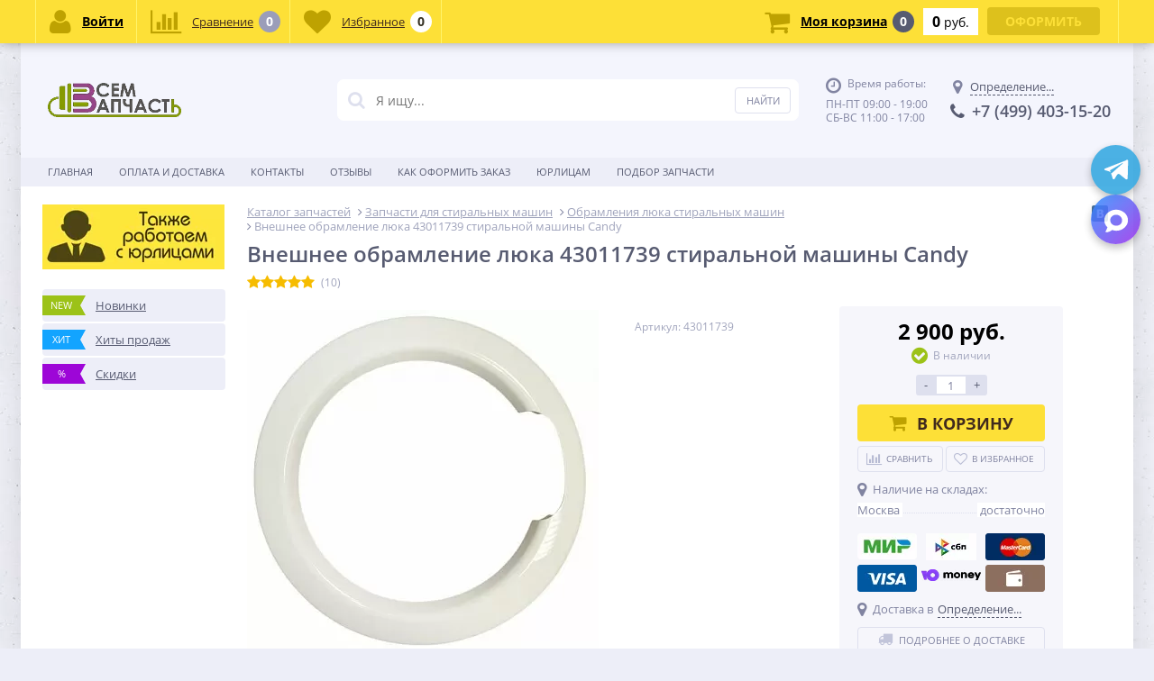

--- FILE ---
content_type: text/html; charset=UTF-8
request_url: https://vsem-zapchast.ru/sma/oboda-ramki-ljuka-stiralnoj-mashiny/vneshniy-obod-lyuka-43011739-candy/
body_size: 35840
content:
<!DOCTYPE html>
<html lang="ru">
<head>        <link rel="shortcut icon" type="image/x-icon" href="/local/templates/elektro_flat_rarus/favicon.ico"/>
        <meta name='viewport' content='width=device-width, initial-scale=1.0'/>
    <title>Внешнее обрамление люка 43011739 стиральной машины Candy купить в Москве</title>
    <meta property="og:title" content="Внешнее обрамление люка 43011739 стиральной машины Candy купить в Москве"/>
    <meta property="og:description" content="Купить внешнее обрамление люка 43011739 стиральной машины Candy (Канди) можно в нашем магазине. Внешнее обрамление люка 43011739 для стиральной машины Candy (Канди) в Москве, с доставкой по всей РФ."/>
    <meta property="og:type" content="product"/>
    <meta property="og:url" content="https://vsem-zapchast.ru/sma/oboda-ramki-ljuka-stiralnoj-mashiny/vneshniy-obod-lyuka-43011739-candy/"/>
    <meta property="og:image" content="https://vsem-zapchast.ru/upload/iblock/3dc/3dc36a2cd3db7198c6893fe6c63f1008.webp">
    <meta property='og:image:width' content="533"/>
    <meta property='og:image:height' content="522"/>
    <link rel='image_src' href="https://vsem-zapchast.ru/upload/iblock/3dc/3dc36a2cd3db7198c6893fe6c63f1008.webp"/>
    <meta http-equiv="Content-Type" content="text/html; charset=UTF-8" />
<meta name="robots" content="index, follow" />
<meta name="keywords" content="внешний обод люка 43011739, купить внешнее обрамление люка стиральной машины, внешнее обрамление люка стиральной машины Candy, внешнее обрамление люка стиральной машины Канди" />
<meta name="description" content="Купить внешнее обрамление люка 43011739 стиральной машины Candy (Канди) можно в нашем магазине. Внешнее обрамление люка 43011739 для стиральной машины Candy (Канди) в Москве, с доставкой по всей РФ." />
<script type="text/javascript" data-skip-moving="true">var t = window; t.dataLayer = t.dataLayer || []; t.conversionpro_config = t.conversionpro_config || {'ready_ym':'Y','metrika_id':'31422013','ready_ga':'Y','analytics_id':'UA-65159779-1','ready_rt':'Y','container_name':'dataLayer','site_id':'s2','base_currency':'RUB'};</script>
<script type="text/javascript" data-skip-moving="true">var t = window; t.dataLayer = t.dataLayer || []; t.retargeting_config = t.retargeting_config || {'ready_aw':'N','adwords_var':'ecomm','adwords_cur':'RUB','ready_fb':'N','facebook_id':'','facebook_cur':'RUB','ready_mt':'N','mytarget_id':'3014353','mytarget_price_id':'1','mytarget_cur':'RUB','ready_vk':'N','vkontakte_id':'VK-RTRG-152218-d1bJu','vkontakte_price_id':'4102','vkontakte_cur':'RUB','container_name':'dataLayer','currencies_map':{'USD_RUB':'64.81','EUR_RUB':'71.71','UAH_RUB':'2.604','BYN_RUB':'32.34'}};</script>
<script type="text/javascript" data-skip-moving="true">(function(w, d, n) {var cl = "bx-core";var ht = d.documentElement;var htc = ht ? ht.className : undefined;if (htc === undefined || htc.indexOf(cl) !== -1){return;}var ua = n.userAgent;if (/(iPad;)|(iPhone;)/i.test(ua)){cl += " bx-ios";}else if (/Windows/i.test(ua)){cl += ' bx-win';}else if (/Macintosh/i.test(ua)){cl += " bx-mac";}else if (/Linux/i.test(ua) && !/Android/i.test(ua)){cl += " bx-linux";}else if (/Android/i.test(ua)){cl += " bx-android";}cl += (/(ipad|iphone|android|mobile|touch)/i.test(ua) ? " bx-touch" : " bx-no-touch");cl += w.devicePixelRatio && w.devicePixelRatio >= 2? " bx-retina": " bx-no-retina";var ieVersion = -1;if (/AppleWebKit/.test(ua)){cl += " bx-chrome";}else if (/Opera/.test(ua)){cl += " bx-opera";}else if (/Firefox/.test(ua)){cl += " bx-firefox";}ht.className = htc ? htc + " " + cl : cl;})(window, document, navigator);</script>


<link href="/bitrix/js/ui/design-tokens/dist/ui.design-tokens.min.css?167951154422029" type="text/css"  rel="stylesheet" />
<link href="/bitrix/js/ui/fonts/opensans/ui.font.opensans.min.css?16670448292320" type="text/css"  rel="stylesheet" />
<link href="/bitrix/js/main/popup/dist/main.popup.bundle.min.css?167951147625089" type="text/css"  rel="stylesheet" />
<link href="/bitrix/cache/css/s2/elektro_flat_rarus/page_64fe8c1ccfaf60e33094685ede5f1fab/page_64fe8c1ccfaf60e33094685ede5f1fab_v1.css?17664826703023" type="text/css"  rel="stylesheet" />
<link href="/bitrix/cache/css/s2/elektro_flat_rarus/template_b73091bebca1fde7cfe2493f0240ad9a/template_b73091bebca1fde7cfe2493f0240ad9a_v1.css?1766482670429642" type="text/css"  data-template-style="true" rel="stylesheet" />







<link rel='canonical' href='/sma/oboda-ramki-ljuka-stiralnoj-mashiny/vneshniy-obod-lyuka-43011739-candy/'>
		<!-- Global site tag (gtag.js) - AdWords: 946466190 -->
				

			



        <!-- Google Tag Manager -->
                <!-- End Google Tag Manager -->
    </head>
<body  class="bg-repeat-x bg-repeat-y bg-fixed bg-position" style="background-image: url('/upload/altop.elektroinstrument/b62/b6268e2111d703537ecf3e7969c9045f.webp')">

    <!-- Google Tag Manager (noscript) -->
    <noscript><iframe src="https://www.googletagmanager.com/ns.html?id=GTM-N8TCTN7"
                      height="0" width="0" style="display:none;visibility:hidden"></iframe></noscript>
    <!-- End Google Tag Manager (noscript) -->
<div class="bx-panel clvt">
    </div>
<div class="bx-include-empty">
    </div>
<div class="body clvt">
    <div class="page-wrapper">
                <div class="center outer">
                        <header>
                <div class="center inner">
                    <div class="header_1">
                        <div class="logo">
                            <a href="/"><img src="/include/logo2.webp" alt="Запчасти для бытовой техники «Всем Запчасть»" title="Запчасти для бытовой техники «Всем Запчасть»" width="268" height="69"/></a>                        </div>
                    </div>
                    <div class="header_2">
                        		<div id="altop_search" class="form-box">
		<form action="/search/">
			<i class="fa fa-search"></i>
			<input type="text" name="q" id="title-search-input" class="" maxlength="50" autocomplete="off" placeholder="Я ищу..." value="" />
			<input type="submit" name="submit" class="" value="Найти" />
		</form>
	</div>

                    </div>
                    <div class="header_3">
                        <div class="schedule">
                            <p class="time">
 <i class="fa fa-clock-o"></i>Время работы:
</p>
<p>
	 ПН-ПТ 09:00 - 19:00<br>
	 СБ-ВС 11:00 - 17:00
</p>                        </div>
                    </div>
                    <div class="header_4">
                        <div class="contacts">
                            <!--'start_frame_cache_geolocation'-->	<div id="geolocation" class="geolocation">
		<a id="geolocationChangeCity" class="geolocation__link" href="javascript:void(0);"><i class="fa fa-map-marker" aria-hidden="true"></i><span class="geolocation__value">Определение...</span></a>
	</div>
	<div class="telephone"><p><a href="tel:+74994031520" style="text-decoration: unset;color: unset;" onclick="ga('send', 'event', 'phone', 'click');"><i class="fa fa-phone"></i><span>+7 (499)</span> 403-15-20</a></p></div>

	<!--'end_frame_cache_geolocation'-->                        </div>
                    </div>
                </div>
                            </header>
                            <div class="top-menu">
                    <div class="center inner">
                        
<div class="store-horizontal-wrap">
    <ul class="store-horizontal">
        <li><a href="/">Главная</a></li>
                            <li>
                        <a href="/dostavka-i-oplata/">Оплата и доставка</a>
                    </li>
                                    <li>
                        <a href="/contacts/">Контакты</a>
                    </li>
                                    <li>
                        <a href="/review/">Отзывы</a>
                    </li>
                                    <li>
                        <a href="/blog/oformlenie-zakaza-na-sayte-vsem-zapchast/">Как оформить заказ</a>
                    </li>
                                    <li>
                        <a href="/zapros-scheta-dlya-yuridicheskikh-lits/">Юрлицам</a>
                    </li>
                                    <li>
                        <a href="/zapros-zapchastey/">Подбор запчасти</a>
                    </li>
                            </ul>
</div>

                    </div>
                </div>
                        <div class="content-wrapper">
                <div class="center inner">
                    <div class="content">
                                                    <div class="left-column">
                                
<div class="banners_left">
			<a href="https://vsem-zapchast.ru/zapros-scheta-dlya-yuridicheskikh-lits/">
			<img src="/upload/iblock/4d2/p60eq3jmjl5t099k19c33jyhfdxtocul.webp" width="202" height="72" alt="Юрлица" />
		</a>
	</div>                                <ul class="new_leader_disc">
                                    <li>
                                        <a class="new" href="/newproduct/">
                                            <span class="icon">New</span>
                                            <span class="text">Новинки</span>
                                        </a>
                                    </li>
                                    <li>
                                        <a class="hit" href="/saleleader/">
                                            <span class="icon">Хит</span>
                                            <span class="text">Хиты продаж</span>
                                        </a>
                                    </li>
                                    <li>
                                        <a class="discount" href="/discount/">
                                            <span class="icon">%</span>
                                            <span class="text">Скидки</span>
                                        </a>
                                    </li>
                                </ul>
                                                            </div>
                                                <div class="workarea">
                                                        <div class="body_text" style="padding:0px;">
                                                                <div class="breadcrumb-share">
                                    <div id="navigation" class="breadcrumb">
                                        <link href="/bitrix/css/main/font-awesome.css?160975104628777" type="text/css" rel="stylesheet" />
<div class="bx-breadcrumb" itemscope itemtype="https://schema.org/BreadcrumbList">
			<div class="breadcrumb__item" id="breadcrumb_0" itemprop="itemListElement" itemscope itemtype="https://schema.org/ListItem">
				
				<a 
					href="/" 
					title="Каталог запчастей" 
					itemprop="item" 
					class="breadcrumb__link"
				>
					
					<span 
						itemprop="name"
						class="breadcrumb__title_main"
					>Каталог запчастей</span>
				</a>
				<meta itemprop="position" content="1" />
			</div>
			<div class="breadcrumb__item" id="breadcrumb_1" itemprop="itemListElement" itemscope itemtype="https://schema.org/ListItem">
				<i class="fa fa-angle-right"></i>
				<a 
					href="/sma/" 
					title="Запчасти для стиральных машин" 
					itemprop="item" 
					class="breadcrumb__link"
				>
					
					<span 
						itemprop="name"
						class="breadcrumb__title"
					>Запчасти для стиральных машин</span>
				</a>
				<meta itemprop="position" content="2" />
			</div>
			<div class="breadcrumb__item" id="breadcrumb_2" itemprop="itemListElement" itemscope itemtype="https://schema.org/ListItem">
				<i class="fa fa-angle-right"></i>
				<a 
					href="/sma/oboda-ramki-ljuka-stiralnoj-mashiny/" 
					title="Обрамления люка стиральных машин" 
					itemprop="item" 
					class="breadcrumb__link"
				>
					
					<span 
						itemprop="name"
						class="breadcrumb__title"
					>Обрамления люка стиральных машин</span>
				</a>
				<meta itemprop="position" content="3" />
			</div>
			<div class="breadcrumb__item">
				<i class="fa fa-angle-right"></i>
				<span
					class="breadcrumb__title"
				>Внешнее обрамление люка 43011739 стиральной машины Candy</span>
			</div><div style="clear:both"></div></div>                                    </div>
                                    <div class="share">
                                                                                                                        <div class="yashare-auto-init" data-yashareL10n="ru" data-yashareType="small" data-yashareQuickServices="vkontakte" data-yashareTheme="counter"></div>
                                    </div>
                                </div>
                                <h1 id="pagetitle">Внешнее обрамление люка 43011739 стиральной машины Candy</h1>
        <div id="bx_117848907_4020" class="catalog-detail-element" itemscope itemtype="http://schema.org/Product">
        <meta itemprop="name" content="Внешнее обрамление люка 43011739 стиральной машины Candy"/>
        <meta itemprop="description" content="Внешний обод люка 43011739 стиральной машины. Деталь изготовлена из белого пластика. Устанавливается в стиральных машинах бренда Candy. <br />
<br />
Для снижения нагрузок в процессе стирки, устанавливаются две обечайки, между которыми находится стекло. Крепеж ободов люка осуществляется за счет саморезов или защелок. Внешний и внутренний обод отличается диаметром. Внешнее обрамление всегда больше. За счет такой конструкции обеспечивается надежная герметизация люка во время работы стиральной машины. <br />
<br />
Нарушение целостности данной детали может привести к утечкам воды, а также нарушению нормального функционирования ручки люка или блокировки, которые непосредственно прикреплены между обрамлениями. Поломки могут случиться в результате не аккуратного обращения с техникой, механических повреждений или же не удачного ремонта. Ремонт данной детали является не целесообразным. Поэтому для устранения проблемы нужно заменить поломанный обод люка на новый.<br />
"/>
                        <meta itemprop="brand" content="Candy">
                <div class="rating" itemprop="aggregateRating" itemscope
             itemtype="http://schema.org/AggregateRating">
            <!--'start_frame_cache_vote'-->            <div class="iblock-vote" id="vote_4020">
        <table>
        <tr>
                                        <td>
                                <div id="vote_4020_0" class="star-active star-voted" title="1" onmouseover="voteScript.trace_vote(this, true);"
                                     onmouseout="voteScript.trace_vote(this, false)" onclick="voteScript.do_vote(this, 'vote_4020', {'SESSION_PARAMS':'dced2110f184a7683664add3f43f76fc','PAGE_PARAMS':{'ELEMENT_ID':'4020'},'sessid':'bf96ed5b58a1cf3771ac322e17ea6563','AJAX_CALL':'Y'})"><i class="fa fa-star"></i></div>
                            </td>
                                                    <td>
                                <div id="vote_4020_1" class="star-active star-voted" title="2" onmouseover="voteScript.trace_vote(this, true);"
                                     onmouseout="voteScript.trace_vote(this, false)" onclick="voteScript.do_vote(this, 'vote_4020', {'SESSION_PARAMS':'dced2110f184a7683664add3f43f76fc','PAGE_PARAMS':{'ELEMENT_ID':'4020'},'sessid':'bf96ed5b58a1cf3771ac322e17ea6563','AJAX_CALL':'Y'})"><i class="fa fa-star"></i></div>
                            </td>
                                                    <td>
                                <div id="vote_4020_2" class="star-active star-voted" title="3" onmouseover="voteScript.trace_vote(this, true);"
                                     onmouseout="voteScript.trace_vote(this, false)" onclick="voteScript.do_vote(this, 'vote_4020', {'SESSION_PARAMS':'dced2110f184a7683664add3f43f76fc','PAGE_PARAMS':{'ELEMENT_ID':'4020'},'sessid':'bf96ed5b58a1cf3771ac322e17ea6563','AJAX_CALL':'Y'})"><i class="fa fa-star"></i></div>
                            </td>
                                                    <td>
                                <div id="vote_4020_3" class="star-active star-voted" title="4" onmouseover="voteScript.trace_vote(this, true);"
                                     onmouseout="voteScript.trace_vote(this, false)" onclick="voteScript.do_vote(this, 'vote_4020', {'SESSION_PARAMS':'dced2110f184a7683664add3f43f76fc','PAGE_PARAMS':{'ELEMENT_ID':'4020'},'sessid':'bf96ed5b58a1cf3771ac322e17ea6563','AJAX_CALL':'Y'})"><i class="fa fa-star"></i></div>
                            </td>
                                                    <td>
                                <div id="vote_4020_4" class="star-active star-voted" title="5" onmouseover="voteScript.trace_vote(this, true);"
                                     onmouseout="voteScript.trace_vote(this, false)" onclick="voteScript.do_vote(this, 'vote_4020', {'SESSION_PARAMS':'dced2110f184a7683664add3f43f76fc','PAGE_PARAMS':{'ELEMENT_ID':'4020'},'sessid':'bf96ed5b58a1cf3771ac322e17ea6563','AJAX_CALL':'Y'})"><i class="fa fa-star"></i></div>
                            </td>
                                        <td class="vote-result">
                    <div id="wait_vote_4020">(10)</div>
                </td>
                    </tr>
    </table>
</div>            <!--'end_frame_cache_vote'-->                <meta content="4.7" itemprop="ratingValue"/>
                <meta content="10"
                      itemprop="ratingCount"/>
                        <meta content="0" itemprop="worstRating"/>
            <meta content="5" itemprop="bestRating"/>
        </div>
        <div class="catalog-detail">
            <div class="column first">
                <div class="catalog-detail-pictures">
                                        <div class="catalog-detail-picture" id="bx_117848907_4020_picture"
                         itemprop="image" itemscope itemtype="http://schema.org/ImageObject"
                    >
                        <meta itemprop="name" content="Внешнее обрамление люка 43011739 стиральной машины Candy"/>
                                                        <div class="detail_picture">
                                                                        <a rel="lightbox"
                                       class="catalog-detail-images fancybox"
                                       href="/upload/iblock/3dc/3dc36a2cd3db7198c6893fe6c63f1008.webp"
                                    >
                                        <img
                                                src="/upload/resize_cache/iblock/3dc/390_390_1/3dc36a2cd3db7198c6893fe6c63f1008.webp"
                                                width="390"
                                                height="381"
                                                alt="Внешнее обрамление люка 43011739 стиральной машины Candy"
                                                title="Внешнее обрамление люка 43011739 стиральной машины Candy"
                                                itemprop="contentUrl"
                                        />
                                                                                    <div class="time_buy_sticker">
                                                                                            </div>
                                            <div class="sticker">
                                                                                            </div>
                                                                                        </a>                                        </div>
                                                                        </div>
                                                                    <div class="clr"></div>
                                    <div class="more_photo">
                                        <ul>
                                                                                                <li style="width:86px;height:86px;"
                                                        itemprop="image" itemscope itemtype="http://schema.org/ImageObject"
                                                    >
                                                        <a rel="lightbox" class="catalog-detail-images fancybox"
                                                           href="/upload/iblock/0aa/0aae59a24d690d0e62f335a1fd654c83.webp">
                                                            <meta itemprop="name" content="Внешнее обрамление люка 43011739 стиральной машины Candy"/>
                                                            <img
                                                                    src="/upload/resize_cache/iblock/0aa/86_86_1/0aae59a24d690d0e62f335a1fd654c83.webp"
                                                                    width="86"
                                                                    height="84"
                                                                    alt="Внешнее обрамление люка 43011739 стиральной машины Candy"
                                                                    title="Внешнее обрамление люка 43011739 стиральной машины Candy"
                                                                    itemprop="contentUrl"
                                                            />
                                                        </a>
                                                    </li>
                                                                                                        <li style="width:86px;height:86px;"
                                                        itemprop="image" itemscope itemtype="http://schema.org/ImageObject"
                                                    >
                                                        <a rel="lightbox" class="catalog-detail-images fancybox"
                                                           href="/upload/iblock/3cc/3ccb551c64643db455422f39e0d77ccd.webp">
                                                            <meta itemprop="name" content="Внешнее обрамление люка 43011739 стиральной машины Candy"/>
                                                            <img
                                                                    src="/upload/resize_cache/iblock/3cc/86_86_1/3ccb551c64643db455422f39e0d77ccd.webp"
                                                                    width="86"
                                                                    height="47"
                                                                    alt="Внешнее обрамление люка 43011739 стиральной машины Candy: фото №2"
                                                                    title="Внешнее обрамление люка 43011739 стиральной машины Candy"
                                                                    itemprop="contentUrl"
                                                            />
                                                        </a>
                                                    </li>
                                                                                            </ul>
                                    </div>
                                                                                        </div>
                    </div>
                    <div class="column second">
                        <div class="catalog-detail">
                                                            <div class="article_rating">
                                                                        <div class="catalog-detail-article" id="bx_117848907_4020_article">
                                                                                    <div class="article">
                                                Артикул: 43011739                                            </div>
                                            <meta itemprop="sku" content="43011739"/>
                                                                            </div>
                                </div>
                                                                    <div class="catalog-detail-properties-top">
                                                                            </div>
                                                            <div class="column three">
                                <div class="price_buy_detail" itemprop="offers" itemscope itemtype="http://schema.org/Offer">
                                                                        <div class="catalog-detail-price" id="bx_117848907_4020_price">
                                                                                    <link itemprop="url" href="/sma/oboda-ramki-ljuka-stiralnoj-mashiny/vneshniy-obod-lyuka-43011739-candy/"/>
                                                                                            <span class="catalog-detail-item-price">
										<span class="catalog-detail-item-price-current">
											                                            2 900 руб.										</span>
                                        									</span>
                                                                                            <meta itemprop="price" content="2900"/>
                                            <meta itemprop="priceCurrency" content="RUB"/>
                                                                                                                                                                                <div class="available">
                                                                                                    <meta content="InStock" itemprop="availability"/>
                                                    <div class="avl">
                                                        <i class="fa fa-check-circle"></i>
                                                        <span>
												В наличии											</span>
                                                    </div>
                                                                                            </div>
                                                                                </div>
                                                                        <div class="catalog-detail-buy" id="bx_117848907_4020_buy">
                                                                                    <div class="buy_more_detail">
                                                                                                        <form action="/ajax/add2basket.php" class="add2basket_form">
                                                                                                                            <div class="qnt_cont">
                                                                    <a href="javascript:void(0)" class="minus" id="quantity_minus_bx_117848907_4020"><span>-</span></a>
                                                                    <input type="text" id="quantity_bx_117848907_4020" name="quantity" class="quantity" value="1"/>
                                                                    <a href="javascript:void(0)" class="plus" id="quantity_plus_bx_117848907_4020"><span>+</span></a>
                                                                </div>
                                                                                                                        <input type="hidden" name="ID" class="id" value="4020"/>
                                                                                                                            <input type="hidden" name="PROPS" id="props_bx_117848907_4020" value="YToxOntpOjA7YTozOntzOjQ6Ik5BTUUiO3M6MTQ6ItCQ0YDRgtC40LrRg9C7IjtzOjQ6IkNPREUiO3M6OToiQVJUTlVNQkVSIjtzOjU6IlZBTFVFIjtzOjg6IjQzMDExNzM5Ijt9fQ,,"/>
                                                                                                                                                                                        <button type="button" id="bx_117848907_4020_btn_buy" class="btn_buy detail" name="add2basket"><i class="fa fa-shopping-cart"></i><span>В корзину</span></button>
                                                                <div class="item__usluga"></div>
                                                                                                                    </form>
                                                                                                    </div>
                                                                            </div>
                                                                        <div id="bx_117848907_4020_subscribe">
                                                                                                                    </div>
                                                                                                                <div class="compare_delay">
                                                                                            <div class="compare">
                                                    <a href="javascript:void(0)" class="catalog-item-compare" id="catalog_add2compare_link_bx_117848907_4020"
                                                       onclick="return addToCompare('/compare/?action=ADD_TO_COMPARE_LIST&amp;id=4020#ACTION_CODE#', 'catalog_add2compare_link_bx_117848907_4020', '/');" rel="nofollow"><span class="compare_cont"><i
                                                                    class="fa fa-bar-chart"></i><i class="fa fa-check"></i><span class="compare_text">Сравнить</span></span></a>
                                                </div>
                                                                                        <div class="catalog-detail-delay" id="bx_117848907_4020_delay">
                                                                                                        <div class="delay">
                                                            <a href="javascript:void(0)" id="catalog-item-delay-bx_117848907_4020" class="catalog-item-delay"
                                                               onclick="return addToDelay('4020', 'quantity_bx_117848907_4020', 'YToxOntpOjA7YTozOntzOjQ6Ik5BTUUiO3M6MTQ6ItCQ0YDRgtC40LrRg9C7IjtzOjQ6IkNPREUiO3M6OToiQVJUTlVNQkVSIjtzOjU6IlZBTFVFIjtzOjg6IjQzMDExNzM5Ijt9fQ,,', '', 'catalog-item-delay-bx_117848907_4020', '/')"
                                                               rel="nofollow"><span class="delay_cont"><i class="fa fa-heart-o"></i><i class="fa fa-check"></i><span class="delay_text">В избранное</span></span></a>
                                                        </div>
                                                                                                </div>
                                        </div>
                                    
                                    
                                    <div class="payment_methods">
                                        <div class="geolocation-delivery__title"><i class="fa fa-map-marker"></i><span>Наличие на складах:</span></div>
                                                                                    <div id="bx_117848907_4020_store"></div>
                                                                            </div>

                                                                        
<div class="payment_methods">
	<div class="h3">Способы оплаты</div>
	<ul>
					<li>
									<a href="javascript:void(0)" title="Мир">
									<img src="/upload/iblock/1cc/3qg5g9v3newiq883fnrrk4r0uk9p3hh8.webp" width="66" height="29" alt="Мир" />
				</a>
			</li>
					<li>
									<a href="javascript:void(0)" title="СБП">
									<img src="/upload/resize_cache/iblock/9a7/66_30_1/lxgyc44ulspbe4wuc08ers82wv0br6xm.webp" width="56" height="30" alt="СБП" />
				</a>
			</li>
					<li>
									<a href="javascript:void(0)" title="MasterCard">
									<img src="/upload/iblock/8b5/8b5f2fafc60b50928bacb35633540296.webp" width="66" height="30" alt="MasterCard" />
				</a>
			</li>
					<li>
									<a href="javascript:void(0)" title="VISA">
									<img src="/upload/iblock/b77/b77b0c21d8950008768357d5d689e735.webp" width="66" height="30" alt="VISA" />
				</a>
			</li>
					<li>
									<a href="javascript:void(0)" title="ЮMoney">
									<img src="/upload/resize_cache/iblock/86b/66_30_1/86b97965a6f1bcbf82b28a49751ea9cc.webp" width="66" height="13" alt="ЮMoney" />
				</a>
			</li>
					<li>
									<a href="javascript:void(0)" title="Наличный расчет">
									<img src="/upload/iblock/d92/d9285e3d83ed280feefc44877e0b2063.webp" width="66" height="30" alt="Наличный расчет" />
				</a>
			</li>
			</ul>
</div>                                                                        <div id="bx_117848907_4020_geolocation_delivery">
                                                                                                                    </div>
                                                                            <div class="catalog-detail-buttons">
                                            <a rel="nofollow" target="_blank" href="/dostavka-i-oplata/" class="btn_buy apuo pcd"><i
                                                        class="fa fa-truck"></i><span>Подробнее о доставке</span></a>
                                        </div>
                                                                    </div>
                                                            </div>
                        </div>
                                            </div>
                </div>
                                                    <div id="bx_117848907_4020_constructor">
                                                                    </div>
                                        <div class="tabs-wrap tabs-catalog-detail">
                        <ul class="tabs">
                                                                                    <li class="tabs__tab current">
                                <a href="#tab1"><span>Описание</span></a>
                            </li>
                            
                                                            <li class="tabs__tab">
                                    <a href="#tab2"><span>Совместимость<span class=""></span></span></a>
                                </li>
                                                                                                                <li class="tabs__tab">
                                <a href="#tab3"><span>Аксессуары</span></a>
                            </li>
                                                            <li class="tabs__tab">
                                    <a href="#tab4"><span>Характеристики<span class=""></span></span></a>
                                </li>
                                                                                </ul>
                                                                                                <div class="tabs__box"  style='display:block;'>
                            <div class="tabs__box-content">
                                <div>Внешний обод люка 43011739 стиральной машины. Деталь изготовлена из белого пластика. Устанавливается в стиральных машинах бренда Candy. <br />
<br />
Для снижения нагрузок в процессе стирки, устанавливаются две обечайки, между которыми находится стекло. Крепеж ободов люка осуществляется за счет саморезов или защелок. Внешний и внутренний обод отличается диаметром. Внешнее обрамление всегда больше. За счет такой конструкции обеспечивается надежная герметизация люка во время работы стиральной машины. <br />
<br />
Нарушение целостности данной детали может привести к утечкам воды, а также нарушению нормального функционирования ручки люка или блокировки, которые непосредственно прикреплены между обрамлениями. Поломки могут случиться в результате не аккуратного обращения с техникой, механических повреждений или же не удачного ремонта. Ремонт данной детали является не целесообразным. Поэтому для устранения проблемы нужно заменить поломанный обод люка на новый.<br />
</div>
                                <br>
                                <div>Чтобы купить внешнее обрамление люка 43011739 стиральной машины Candy, оформите заказ через корзину или позвоните нам по номеру телефона, указанному на сайте.</div>
                            </div>
                        </div>
                        
                                        
                        <div class="tabs__box" id="catalog-compatibility">
                            <p>Данный список моделей может быть не полным, если Вашей модели нет в списке, это не значит, что данная деталь не подходит, обратитесь к нашим менеджерам.</p>
                            <p>Введите модель техники, чтобы проверить совместимость с запчастью:</p>
                                                            <div class="compatibility-list">
                                    <div class="brand-compatibility">
                                        <p>Candy:</p>
<ul class="model">
<li>	CS1071D1104	</li>
<li>	CS1071D11ISR	</li>
<li>	CS1071D11S	</li>
<li>	CS1071D301	</li>
<li>	CS1071D31S	</li>
<li>	CS1072D11S	</li>
<li>	CS1072D31S	</li>
<li>	CS1072D3S	</li>
<li>	CS1271D1119	</li>
<li>	CS1271D1Z119	</li>
<li>	CS1271D31S	</li>
<li>	CS1271D3S	</li>
<li>	CS1272D301	</li>
<li>	CS1272D3101	</li>
<li>	CS1272D3147	</li>
<li>	CS1272D31S	</li>
<li>	CS1272D347	</li>
<li>	CS1272D3S	</li>
<li>	CS1281D301	</li>
<li>	CS1281D3147	</li>
<li>	CS1281D347	</li>
<li>	CS1282D2119	</li>
<li>	CS1282D2Z119	</li>
<li>	CS1282D301	</li>
<li>	CS1282D3147	</li>
<li>	CS1282D3S	</li>
<li>	CS1292D2119	</li>
<li>	CS1292D301	</li>
<li>	CS1292D3S	</li>
<li>	CS13102D3147	</li>
<li>	CS13102D31S	</li>
<li>	CS1382D347	</li>
<li>	CS1382D3S	</li>
<li>	CS14102D3101	</li>
<li>	CS14102D3147	</li>
<li>	CS14102D3S	</li>
<li>	CS1472D3147	</li>
<li>	CS1472D31S	</li>
<li>	CS1472D347	</li>
<li>	CS1472D3S	</li>
<li>	CS1482D301	</li>
<li>	CS1482D3180	</li>
<li>	CS1482D31S	</li>
<li>	CS1482D380	</li>
<li>	CS1482D388S	</li>
<li>	CS1482D3S	</li>
<li>	CS148D3180	</li>
<li>	CS148D380	</li>
<li>	CS1492D347	</li>
<li>	CS1492D3S	</li>
<li>	CS1672D3180	</li>
<li>	CS1692D3S	</li>
<li>	CS31052D2S	</li>
<li>	CS31162D3S	</li>
<li>	CS341051D1207	</li>
<li>	CS341052D1207	</li>
<li>	CS341062D2207	</li>
<li>	CS341262D3247	</li>
<li>	CS341262D3S	</li>
<li>	CS41051D1207	</li>
<li>	CS41052D1207	</li>
<li>	CS41061D1207	</li>
<li>	CS41061D12S	</li>
<li>	CS41061D31S	</li>
<li>	CS41061D32S	</li>
<li>	CS41062D1207	</li>
<li>	CS41062D31S	</li>
<li>	CS41062D32S	</li>
<li>	CS41072D1207	</li>
<li>	CS41072D31S	</li>
<li>	CS41072D32S	</li>
<li>	CS41172D1207	</li>
<li>	CS41172D31S	</li>
<li>	CS41172D32S	</li>
<li>	CS41262D31S	</li>
<li>	CS41262D3207	</li>
<li>	CS41262D32S	</li>
<li>	CS41272D31S	</li>
<li>	CS41272D3201	</li>
<li>	CS41272D3207	</li>
<li>	CS41272D32S	</li>
<li>	CS41372D31S	</li>
<li>	CS41372D32S	</li>
<li>	CS41461D31UK	</li>
<li>	CS41472D31S	</li>
<li>	CS4147D3180	</li>
<li>	CS44128D1207	</li>
<li>	CS441382D32S	</li>
<li>	CS492D3W180	</li>
<li>	CS492D3W80	</li>
<li>	CSG4102D3184	</li>
<li>	CSG472D3184	</li>
<li>	CSG482D384	</li>
<li>	CSG492D384	</li>
<li>	CSS1282D347	</li>
<li>	CSS1282D3S	</li>
<li>	CSS128T301	</li>
<li>	CSS1292D3S	</li>
<li>	CSS129T301	</li>
<li>	CSS1382D3S	</li>
<li>	CSS14102D3S	</li>
<li>	CSS14102T301	</li>
<li>	CSS1482D347	</li>
<li>	CSS1482D3S	</li>
<li>	CSS1492D31S	</li>
<li>	CSS1492D3S	</li>
<li>	CSS1492T301	</li>
<li>	CSS1592T301	</li>
<li>	CSS1692D3S	</li>
<li>	CSS41062D1207	</li>
<li>	CSS41072D1207	</li>
<li>	CSS41162D1207	</li>
<li>	CSS41262D3207	</li>
<li>	CSS41272D31S	</li>
<li>	CSS41282D1207	</li>
<li>	CSS41372D31S	</li>
<li>	CSS41372T3101	</li>
<li>	CSS41382D32S	</li>
<li>	CSW275D47	</li>
<li>	CSW4106D47	</li>
<li>	CSW4364D2S	</li>
<li>	CSW4365D207	</li>
<li>	CSW4465D2S	</li>
<li>	CSW475D01	</li>
<li>	CSW475D47	</li>
<li>	CSW475D5S	</li>
<li>	CSW485D01	</li>
<li>	CSW485D47	</li>
<li>	CSW485D5S	</li>
<li>	CSW485D80	</li>
<li>	CSW485DS	</li>
<li>	CSW496D47	</li>
<li>	CSW586DS	</li>
<li>	CSW596DS	</li>
<li>	CSWG485D584	</li>
<li>	CSWG485D84	</li>
<li>	CSWS40364D01	</li>
<li>	CSWS40364D207	</li>
<li>	CSWS40364D2S	</li>
<li>	CSWS485D501	</li>
<li>	CSWS485D5S	</li>
<li>	CSWS485T47	</li>
<li>	CSWS586D5S	</li>
<li>	CSWS596D5S	</li>
<li>	DCS341052D1207	</li>
<li>	DCS41051D1207	</li>
<li>	DCS41062D1207	</li>
<li>	DCS41072D1207	</li>
<li>	GCSW485T180	</li>
<li>	GCSW485T80	</li>
<li>	GCSW496T180	</li>
<li>	GCSW496T80	</li>
<li>	GVS128D3180	</li>
<li>	GVS148D3180	</li>
<li>	GVS148D380	</li>
<li>	GVS149D3180	</li>
<li>	GVS149D380	</li>
<li>	GVS1511TH3147	</li>
<li>	GVS167T3180	</li>
<li>	GVSC1410T3180	</li>
<li>	GVSC168T3180	</li>
<li>	GVSC169T3180	</li>
<li>	HCS1210T3147	</li>
<li>	HCS1292D31S	</li>
<li>	HCS1292D3S	</li>
<li>	HCS41271D32S	</li>
<li>	HCSW386DS	</li>
<li>	HCU29TWH5S	</li>
<li>	HCU410TWH5S	</li>
<li>	HGB1292DS	</li>
<li>	HGB13102D1S	</li>
<li>	HGS1210T31S	</li>
<li>	HGS128T3S	</li>
<li>	HGS128TH31S	</li>
<li>	HGS128TH3S	</li>
<li>	HGS129T3S	</li>
<li>	HGS129TH31S	</li>
<li>	HGS129TH3S	</li>
<li>	HGS139T3S	</li>
<li>	HGS41371D32S	</li>
<li>	HLCO1472D3184	</li>
<li>	HLCO1482D384	</li>
<li>	MCS41062D1207	</li>
<li>	MCS41072D1207	</li>
<li>	MCSS41262D3207	</li>
<li>	MCSS41272D3207	</li>
<li>	RCS41152D2207	</li>
<li>	RCS41162D1207	</li>
<li>	WSC485D47	</li>
<li>	WSC485D547	</li>
</ul>                                    </div>

                                    <div class="brand-info">
                                        <div class="brand-title"></div>
                                        <div class="brand-comp_block">
                                            (<span class="brand-comp_cnt"></span>)
                                        </div>
                                    </div>
                                    <div><input type="text" class="search-compatibility" placeholder="Введите модель"></div>
                                    <div class="compatibility-names">
                                    </div>
                                </div>
                                                    </div>
                    
                                        <div class="tabs__box" id="accessories-to">
                                            </div>
                                                                                    <div class="tabs__box" id="catalog-properties">
                            <div class="catalog-detail">
                                                                <div id="bx_117848907_4020_properties">
                                                                            <div class="catalog-detail-properties">
                                            <div class="h4">Характеристики</div>
                                                                                                <div class="catalog-detail-property">
                                                        <div class="name">Бренды</div>
                                                                                                                <div class="dots"></div>
                                                        <div class="val"><a href="/sma/oboda-ramki-ljuka-stiralnoj-mashiny/candy/">Candy</a></div>
                                                    </div>
                                                                                                    <div class="catalog-detail-property">
                                                        <div class="name">Оригинальные коды, аналоги</div>
                                                                                                                <div class="dots"></div>
                                                        <div class="val">43011739</div>
                                                    </div>
                                                                                                    <div class="catalog-detail-property">
                                                        <div class="name">Применение</div>
                                                                                                                <div class="dots"></div>
                                                        <div class="val">Для стиральной машины</div>
                                                    </div>
                                                                                                    <div class="catalog-detail-property">
                                                        <div class="name">Расположение</div>
                                                                                                                <div class="dots"></div>
                                                        <div class="val">Внешний</div>
                                                    </div>
                                                                                        </div>
                                                                    </div>
                            </div>
                        </div>
                                                                                    <div class="tabs__box">
                                                        <div>
                                                                                            </div>
                        </div>
                                    </div>
                <div class="clr"></div>
            </div>
                                                                                                    <div id="geolocation-delivery-from" class="geolocation-delivery-from" style="display:none;">
                    <!--'start_frame_cache_geolocation_delivery_4020'-->
<div id="geolocationDelivery-4020" class="geolocation-delivery" data-element-id="4020" data-element-count="1" data-cart-products="N" data-cache-type="A" data-cache-time="36000000">
	<div class="geolocation-delivery__title"><i class="fa fa-map-marker"></i><span>Доставка в</span><a id="geolocationDeliveryLink-4020" href="javascript:void(0);"><span>Определение...</span></a></div>
	</div>


<!--'end_frame_cache_geolocation_delivery_4020'-->                </div>
                    <div id="set-constructor-from" class="set-constructor-from" style="display:none;">
                    </div>
        <div id="accessories-from" class="accessories" style="display:none;">
                    <div class="filtered-items">
        <div class="catalog-item-cards">
                    <div class="catalog-item-card">
                <div class="catalog-item-info">
                                        <div class="item-image-cont">
                        <div class="item-image">
                            <a href="/sma/stekla-lyuka/steklo-lyuka-41021142-candy/">
                                                                    <img class="item_img" src="/upload/resize_cache/iblock/ab0/178_178_1/ab057c577d5c5e357b313b6041e163ca.webp" width="178" height="82" alt="Стекло люка 41021142 стиральной машины Candy"
                                         title="Стекло люка 41021142 стиральной машины Candy"/>
                                                                                                <span class="sticker">
																	</span>
                                                            </a>
                        </div>
                    </div>
                                        <div class="item-all-title">
                        <a class="item-title" href="/sma/stekla-lyuka/steklo-lyuka-41021142-candy/" title="Стекло люка 41021142 стиральной машины Candy">
                            Стекло люка 41021142 стиральной машины Candy                        </a>
                    </div>
                                        <div class="item-price-cont one">
                                                        <div class="item-price">
                                                                        <span class="catalog-item-price">
										4 200										<span class="unit">
											 руб.											<span>за 1 шт</span>
										</span>										
																			</span>
                                                                    </div>
                                                </div>
                                                                                    <div class="buy_more">
                                                    <div class="available">
                                                                    <div class="not_avl">
                                        <i class="fa fa-times-circle"></i>
                                        <span>Нет в наличии</span>
                                    </div>
                                                            </div>
                                                        <div class="add2basket_block">
                                                                        <a id="bx_3966226736_835_popup_btn" class="btn_buy apuo" href="javascript:void(0)" rel="nofollow" data-action="under_order"><i class="fa fa-clock-o"></i><span>Заказать товар</span></a>
                                                                </div>
                                                <div class="clr"></div>
                                                    <div class="compare">
                                <a href="javascript:void(0)" class="catalog-item-compare" id="catalog_add2compare_link_bx_3966226736_835"
                                   onclick="return addToCompare('/sma/oboda-ramki-ljuka-stiralnoj-mashiny/vneshniy-obod-lyuka-43011739-candy/?action=ADD_TO_COMPARE_LIST&amp;id=835', 'catalog_add2compare_link_bx_3966226736_835', '/');" title="Сравнить"
                                   rel="nofollow"><i class="fa fa-bar-chart"></i><i class="fa fa-check"></i></a>
                            </div>
                                            </div>
                </div>
            </div>
                    <div class="catalog-item-card">
                <div class="catalog-item-info">
                                        <div class="item-image-cont">
                        <div class="item-image">
                            <a href="/sma/oboda-ramki-ljuka-stiralnoj-mashiny/vnutrenniy-obod-lyuka-43012586-candy/">
                                                                    <img class="item_img" src="/upload/resize_cache/iblock/0e4/178_178_1/0e4dd6e0416b39117d792dc0372b1803.webp" width="174" height="178" alt="Внутреннее обрамление 43012586 стиральной машины Candy"
                                         title="Внутреннее обрамление 43012586 стиральной машины Candy"/>
                                                                                                <span class="sticker">
																	</span>
                                                            </a>
                        </div>
                    </div>
                                        <div class="item-all-title">
                        <a class="item-title" href="/sma/oboda-ramki-ljuka-stiralnoj-mashiny/vnutrenniy-obod-lyuka-43012586-candy/" title="Внутреннее обрамление 43012586 стиральной машины Candy">
                            Внутреннее обрамление 43012586 стиральной машины Candy                        </a>
                    </div>
                                        <div class="item-price-cont one">
                                                        <div class="item-price">
                                                                        <span class="catalog-item-price">
										2 350										<span class="unit">
											 руб.											<span>за 1 шт</span>
										</span>										
																			</span>
                                                                    </div>
                                                </div>
                                                                                    <div class="buy_more">
                                                    <div class="available">
                                                                    <div class="not_avl">
                                        <i class="fa fa-times-circle"></i>
                                        <span>Нет в наличии</span>
                                    </div>
                                                            </div>
                                                        <div class="add2basket_block">
                                                                        <a id="bx_3966226736_3507_popup_btn" class="btn_buy apuo" href="javascript:void(0)" rel="nofollow" data-action="under_order"><i class="fa fa-clock-o"></i><span>Заказать товар</span></a>
                                                                </div>
                                                <div class="clr"></div>
                                                    <div class="compare">
                                <a href="javascript:void(0)" class="catalog-item-compare" id="catalog_add2compare_link_bx_3966226736_3507"
                                   onclick="return addToCompare('/sma/oboda-ramki-ljuka-stiralnoj-mashiny/vneshniy-obod-lyuka-43011739-candy/?action=ADD_TO_COMPARE_LIST&amp;id=3507', 'catalog_add2compare_link_bx_3966226736_3507', '/');" title="Сравнить"
                                   rel="nofollow"><i class="fa fa-bar-chart"></i><i class="fa fa-check"></i></a>
                            </div>
                                            </div>
                </div>
            </div>
                    <div class="catalog-item-card">
                <div class="catalog-item-info">
                                        <div class="item-image-cont">
                        <div class="item-image">
                            <a href="/sma/ruchki-lyuka/ruchka-lyuka-43011740-stiralnykh-mashin-candy/">
                                                                    <img class="item_img" src="/upload/resize_cache/iblock/c3f/178_178_1/c3f95bb70f7372693c9f468eb6b6331d.webp" width="178" height="84" alt="Ручка люка для стиральной машины Candy - 43011740"
                                         title="Ручка люка для стиральной машины Candy - 43011740"/>
                                                                                                <span class="sticker">
																	</span>
                                                            </a>
                        </div>
                    </div>
                                        <div class="item-all-title">
                        <a class="item-title" href="/sma/ruchki-lyuka/ruchka-lyuka-43011740-stiralnykh-mashin-candy/" title="Ручка люка для стиральной машины Candy - 43011740">
                            Ручка люка для стиральной машины Candy - 43011740                        </a>
                    </div>
                                        <div class="item-price-cont one">
                                                        <div class="item-price">
                                                                        <span class="catalog-item-price">
										650										<span class="unit">
											 руб.											<span>за 1 шт</span>
										</span>										
																			</span>
                                                                    </div>
                                                </div>
                                                                                    <div class="buy_more">
                                                    <div class="available">
                                                                    <div class="avl">
                                        <i class="fa fa-check-circle"></i>
                                        <span>
											В наличии										</span>
                                    </div>
                                                            </div>
                                                        <div class="add2basket_block">
                                                                    <form action="/ajax/add2basket.php" class="add2basket_form">
                                                                                <a href="javascript:void(0)" class="minus" id="quantity_minus_bx_3966226736_2350"><span>-</span></a>
                                        <input type="text" id="quantity_bx_3966226736_2350" name="quantity" class="quantity" value="1"/>
                                        <a href="javascript:void(0)" class="plus" id="quantity_plus_bx_3966226736_2350"><span>+</span></a>
                                                                                    <input type="hidden" name="ID" value="2350"/>
                                                                                    <button type="button" id="bx_3966226736_2350_btn_buy" class="btn_buy" name="add2basket"><i
                                                    class="fa fa-shopping-cart"></i><span>В корзину</span></button>
                                    </form>
                                                                </div>
                                                <div class="clr"></div>
                                                    <div class="compare">
                                <a href="javascript:void(0)" class="catalog-item-compare" id="catalog_add2compare_link_bx_3966226736_2350"
                                   onclick="return addToCompare('/sma/oboda-ramki-ljuka-stiralnoj-mashiny/vneshniy-obod-lyuka-43011739-candy/?action=ADD_TO_COMPARE_LIST&amp;id=2350', 'catalog_add2compare_link_bx_3966226736_2350', '/');" title="Сравнить"
                                   rel="nofollow"><i class="fa fa-bar-chart"></i><i class="fa fa-check"></i></a>
                            </div>
                                                        <div class="delay">
                                    <a href="javascript:void(0)" id="catalog-item-delay-bx_3966226736_2350" class="catalog-item-delay"
                                       onclick="return addToDelay('2350', 'quantity_bx_3966226736_2350', '', '', 'catalog-item-delay-bx_3966226736_2350', '/')"
                                       title="В избранное" rel="nofollow"><i class="fa fa-heart-o"></i><i class="fa fa-check"></i></a>
                                </div>
                                                </div>
                </div>
            </div>
            </div>
    <div class="clr"></div>
</div>

            </div>

        <div id="analogi-from" class="analogi" style="display:none;">
            </div>
                <div id="catalog-detail-stores-from" class="catalog-detail-stores-from" style="display:none;">
                		<div class="catalog-detail-store">			
			<span class="name">
				Москва								
			</span>
			<span class="val">достаточно</span>
		</div>
	            </div>
        
<div class="slider-items">
            <div class="h3">Похожие товары</div>
        <div class="catalog-item-cards catalog-item-slider">
                    <div class="catalog-item-card">
                <div class="catalog-item-info">
                                        <div class="item-image-cont">
                        <div class="item-image">
                            <a href="/sma/oboda-ramki-ljuka-stiralnoj-mashiny/vneshniy-obod-lyuka-587449-gorenje/">
                                                                    <img class="item_img" src="/upload/resize_cache/iblock/e99/178_178_1/e990a44bb28d325334b10c895660f7b5.webp"
                                         width="173"
                                         height="178" alt="Внешнее обрамление люка 587449 стиральной машины Gorenje"
                                         title="Внешнее обрамление люка 587449 стиральной машины Gorenje"/>
                                                                                                <span class="sticker">
																	</span>
                                                            </a>
                        </div>
                    </div>
                                        <div class="item-all-title">
                        <a class="item-title" href="/sma/oboda-ramki-ljuka-stiralnoj-mashiny/vneshniy-obod-lyuka-587449-gorenje/" title="Внешнее обрамление люка 587449 стиральной машины Gorenje">
                            Внешнее обрамление люка 587449 стиральной машины Gorenje                        </a>
                    </div>
                                        <div class="item-price-cont one">
                                                        <div class="item-price">
                                                                        <span class="catalog-item-price">
										2 900										<span class="unit">
											 руб.											<span>за 1 шт</span>
										</span>										
																			</span>
                                                                    </div>
                                                </div>
                                                                                </div>
            </div>
                    <div class="catalog-item-card">
                <div class="catalog-item-info">
                                        <div class="item-image-cont">
                        <div class="item-image">
                            <a href="/sma/oboda-ramki-ljuka-stiralnoj-mashiny/vneshniy-obod-lyuka-43012315-candy/">
                                                                    <img class="item_img" src="/upload/resize_cache/iblock/3ac/178_178_1/3acdb4d34838ac7ddd33dc8ebe8671c5.webp"
                                         width="178"
                                         height="116" alt="Внешнее обрамление люка 43012315 стиральной машины Candy"
                                         title="Внешнее обрамление люка 43012315 стиральной машины Candy"/>
                                                                                                <span class="sticker">
																	</span>
                                                            </a>
                        </div>
                    </div>
                                        <div class="item-all-title">
                        <a class="item-title" href="/sma/oboda-ramki-ljuka-stiralnoj-mashiny/vneshniy-obod-lyuka-43012315-candy/" title="Внешнее обрамление люка 43012315 стиральной машины Candy">
                            Внешнее обрамление люка 43012315 стиральной машины Candy                        </a>
                    </div>
                                        <div class="item-price-cont one">
                                                        <div class="item-price">
                                                                        <span class="catalog-item-price">
										3 500										<span class="unit">
											 руб.											<span>за 1 шт</span>
										</span>										
																			</span>
                                                                    </div>
                                                </div>
                                                                                </div>
            </div>
                    <div class="catalog-item-card">
                <div class="catalog-item-info">
                                        <div class="item-image-cont">
                        <div class="item-image">
                            <a href="/sma/oboda-ramki-ljuka-stiralnoj-mashiny/vneshniy-obod-lyuka-333845-gorenje/">
                                                                    <img class="item_img" src="/upload/resize_cache/iblock/0a3/178_178_1/0a31ac570bbe59df050638b4046b4249.webp"
                                         width="178"
                                         height="159" alt="Внешнее обрамление люка 333845 стиральной машины Gorenje"
                                         title="Внешнее обрамление люка 333845 стиральной машины Gorenje"/>
                                                                                                <span class="sticker">
																	</span>
                                                            </a>
                        </div>
                    </div>
                                        <div class="item-all-title">
                        <a class="item-title" href="/sma/oboda-ramki-ljuka-stiralnoj-mashiny/vneshniy-obod-lyuka-333845-gorenje/" title="Внешнее обрамление люка 333845 стиральной машины Gorenje">
                            Внешнее обрамление люка 333845 стиральной машины Gorenje                        </a>
                    </div>
                                        <div class="item-price-cont one">
                                                        <div class="item-price">
                                                                        <span class="catalog-item-price">
										3 600										<span class="unit">
											 руб.											<span>за 1 шт</span>
										</span>										
																			</span>
                                                                    </div>
                                                </div>
                                                                                </div>
            </div>
                    <div class="catalog-item-card">
                <div class="catalog-item-info">
                                        <div class="item-image-cont">
                        <div class="item-image">
                            <a href="/sma/oboda-ramki-ljuka-stiralnoj-mashiny/vnutrenniy-obod-lyuka-705445-bosch/">
                                                                    <img class="item_img" src="/upload/resize_cache/iblock/fe1/178_178_1/fe18683b25f22df066b46c73e9d60ac8.webp"
                                         width="178"
                                         height="174" alt="Внутреннее обрамление люка 705445 стиральной машины Bosch/Siemens"
                                         title="Внутреннее обрамление люка 705445 стиральной машины Bosch/Siemens"/>
                                                                                                <span class="sticker">
																	</span>
                                                            </a>
                        </div>
                    </div>
                                        <div class="item-all-title">
                        <a class="item-title" href="/sma/oboda-ramki-ljuka-stiralnoj-mashiny/vnutrenniy-obod-lyuka-705445-bosch/" title="Внутреннее обрамление люка 705445 стиральной машины Bosch/Siemens">
                            Внутреннее обрамление люка 705445 стиральной машины Bosch/Siemens                        </a>
                    </div>
                                        <div class="item-price-cont one">
                                                        <div class="item-price">
                                                                        <span class="catalog-item-price">
										5 200										<span class="unit">
											 руб.											<span>за 1 шт</span>
										</span>										
																			</span>
                                                                    </div>
                                                </div>
                                                                                </div>
            </div>
                    <div class="catalog-item-card">
                <div class="catalog-item-info">
                                        <div class="item-image-cont">
                        <div class="item-image">
                            <a href="/sma/oboda-ramki-ljuka-stiralnoj-mashiny/ramka-43013198-stiralnoy-mashiny-candy-haier-verkhnyaya/">
                                                                    <img class="item_img" src="/upload/resize_cache/iblock/9b9/178_178_1/3pdx01v4zwnz5zcamn5hai62chn6cjwe.webp"
                                         width="178"
                                         height="178" alt="Рамка 43013198 стиральной машины Candy/Haier, верхняя"
                                         title="Рамка 43013198 стиральной машины Candy/Haier, верхняя"/>
                                                                                                <span class="sticker">
																	</span>
                                                            </a>
                        </div>
                    </div>
                                        <div class="item-all-title">
                        <a class="item-title" href="/sma/oboda-ramki-ljuka-stiralnoj-mashiny/ramka-43013198-stiralnoy-mashiny-candy-haier-verkhnyaya/" title="Рамка 43013198 стиральной машины Candy/Haier, верхняя">
                            Рамка 43013198 стиральной машины Candy/Haier, верхняя                        </a>
                    </div>
                                        <div class="item-price-cont one">
                                                        <div class="item-price">
                                                                        <span class="catalog-item-price">
										2 500										<span class="unit">
											 руб.											<span>за 1 шт</span>
										</span>										
																			</span>
                                                                    </div>
                                                </div>
                                                                                </div>
            </div>
                    <div class="catalog-item-card">
                <div class="catalog-item-info">
                                        <div class="item-image-cont">
                        <div class="item-image">
                            <a href="/sma/oboda-ramki-ljuka-stiralnoj-mashiny/vnutrenniy-obod-lyuka-160808-gorenje/">
                                                                    <img class="item_img" src="/upload/resize_cache/iblock/3e3/178_178_1/3e30c807bf30567b791050639d3b5082.webp"
                                         width="178"
                                         height="177" alt="Внутреннее обрамление 160808 люка стиральной машины Gorenje"
                                         title="Внутреннее обрамление 160808 люка стиральной машины Gorenje"/>
                                                                                                <span class="sticker">
																	</span>
                                                            </a>
                        </div>
                    </div>
                                        <div class="item-all-title">
                        <a class="item-title" href="/sma/oboda-ramki-ljuka-stiralnoj-mashiny/vnutrenniy-obod-lyuka-160808-gorenje/" title="Внутреннее обрамление 160808 люка стиральной машины Gorenje">
                            Внутреннее обрамление 160808 люка стиральной машины Gorenje                        </a>
                    </div>
                                        <div class="item-price-cont one">
                                                        <div class="item-price">
                                                                        <span class="catalog-item-price">
										1 600										<span class="unit">
											 руб.											<span>за 1 шт</span>
										</span>										
																			</span>
                                                                    </div>
                                                </div>
                                                                                </div>
            </div>
                    <div class="catalog-item-card">
                <div class="catalog-item-info">
                                        <div class="item-image-cont">
                        <div class="item-image">
                            <a href="/sma/oboda-ramki-ljuka-stiralnoj-mashiny/vnutrenniy-obod-lyuka-432074-bosch-siemens/">
                                                                    <img class="item_img" src="/upload/resize_cache/iblock/a30/178_178_1/a30966643ff211cb8ea9da79599100b2.webp"
                                         width="175"
                                         height="178" alt="Внутреннее обрамление люка 432074 серый Bosch/Siemens"
                                         title="Внутреннее обрамление люка 432074 серый Bosch/Siemens"/>
                                                                                                <span class="sticker">
																	</span>
                                                            </a>
                        </div>
                    </div>
                                        <div class="item-all-title">
                        <a class="item-title" href="/sma/oboda-ramki-ljuka-stiralnoj-mashiny/vnutrenniy-obod-lyuka-432074-bosch-siemens/" title="Внутреннее обрамление люка 432074 серый Bosch/Siemens">
                            Внутреннее обрамление люка 432074 серый Bosch/Siemens                        </a>
                    </div>
                                        <div class="item-price-cont one">
                                                        <div class="item-price">
                                                                        <span class="catalog-item-price">
										4 500										<span class="unit">
											 руб.											<span>за 1 шт</span>
										</span>										
																			</span>
                                                                    </div>
                                                </div>
                                                                                </div>
            </div>
                    <div class="catalog-item-card">
                <div class="catalog-item-info">
                                        <div class="item-image-cont">
                        <div class="item-image">
                            <a href="/sma/oboda-ramki-ljuka-stiralnoj-mashiny/vnutrenniy-obod-lyuka-149444-gorenje/">
                                                                    <img class="item_img" src="/upload/resize_cache/iblock/b33/178_178_1/b3397898461275fcc1e9803cf78db447.webp"
                                         width="178"
                                         height="173" alt="Внутреннее обрамление люка 149444 стиральной машины Gorenje"
                                         title="Внутреннее обрамление люка 149444 стиральной машины Gorenje"/>
                                                                                                <span class="sticker">
																	</span>
                                                            </a>
                        </div>
                    </div>
                                        <div class="item-all-title">
                        <a class="item-title" href="/sma/oboda-ramki-ljuka-stiralnoj-mashiny/vnutrenniy-obod-lyuka-149444-gorenje/" title="Внутреннее обрамление люка 149444 стиральной машины Gorenje">
                            Внутреннее обрамление люка 149444 стиральной машины Gorenje                        </a>
                    </div>
                                        <div class="item-price-cont one">
                                                        <div class="item-price">
                                                                        <span class="catalog-item-price">
										3 500										<span class="unit">
											 руб.											<span>за 1 шт</span>
										</span>										
																			</span>
                                                                    </div>
                                                </div>
                                                                                </div>
            </div>
            </div>
    <div class="clr"></div>
</div><!--'start_frame_cache_bigdata'-->
    <div id="bigdata_recommended_products_Zz2YMH"></div>

        <!--'end_frame_cache_bigdata'--></div>
</div>

</div>
</div>
<footer>
    <div class="center inner">
        <div class="footer_menu_soc_pay">
            <div class="footer_menu">
                
    <ul>
                    <li>
                <a href="javascript:void(0)"><span>Покупателям</span></a>
            </li>
                    <li>
                <a href="/dostavka-i-oplata/"><span>Доставка и оплата</span></a>
            </li>
                    <li>
                <a href="/about/guaranty/"><span>Гарантия, обмен, возврат</span></a>
            </li>
                    <li>
                <a href="/zapros-zapchastey/"><span>Подбор деталей</span></a>
            </li>
                    <li>
                <a href="/zapros-scheta-dlya-yuridicheskikh-lits/"><span>Юрлицам</span></a>
            </li>
                    <li>
                <a href="/contacts/"><span>Контакты</span></a>
            </li>
            </ul>


    <ul>
                    <li>
                <a href="javascript:void(0)"><span>Информация</span></a>
            </li>
                    <li>
                <a href="/about/"><span>О компании</span></a>
            </li>
                    <li>
                <a href="/blog/kak-uznat-model-bytovoy-tekhniki/"><span>Как узнать модель техники</span></a>
            </li>
                    <li>
                <a href="/blog/"><span>Статьи о ремонте</span></a>
            </li>
            </ul>

                            </div>
            <div class="footer_soc_pay">
                <div class="footer_soc">
                    
<div class="h3">Присоединяйтесь</div>
<ul>
			<li style='background:#4d739c'>
							<a target="_blank" href="https://vk.com/vsemzapchast" title="Vkontakte" rel="nofollow">
						
				<i class="fa fa-vk"></i>
			</a>
		</li>
	</ul>                </div>
                <div class="footer_pay">
                                        
<div class="payment_methods">
	<div class="h3">Способы оплаты</div>
	<ul>
					<li>
									<a href="javascript:void(0)" title="Мир">
									<img src="/upload/iblock/1cc/3qg5g9v3newiq883fnrrk4r0uk9p3hh8.webp" width="66" height="29" alt="Мир" />
				</a>
			</li>
					<li>
									<a href="javascript:void(0)" title="СБП">
									<img src="/upload/resize_cache/iblock/9a7/66_30_1/lxgyc44ulspbe4wuc08ers82wv0br6xm.webp" width="56" height="30" alt="СБП" />
				</a>
			</li>
					<li>
									<a href="javascript:void(0)" title="MasterCard">
									<img src="/upload/iblock/8b5/8b5f2fafc60b50928bacb35633540296.webp" width="66" height="30" alt="MasterCard" />
				</a>
			</li>
					<li>
									<a href="javascript:void(0)" title="VISA">
									<img src="/upload/iblock/b77/b77b0c21d8950008768357d5d689e735.webp" width="66" height="30" alt="VISA" />
				</a>
			</li>
					<li>
									<a href="javascript:void(0)" title="ЮMoney">
									<img src="/upload/resize_cache/iblock/86b/66_30_1/86b97965a6f1bcbf82b28a49751ea9cc.webp" width="66" height="13" alt="ЮMoney" />
				</a>
			</li>
					<li>
									<a href="javascript:void(0)" title="Наличный расчет">
									<img src="/upload/iblock/d92/d9285e3d83ed280feefc44877e0b2063.webp" width="66" height="30" alt="Наличный расчет" />
				</a>
			</li>
					<li>
									<a href="javascript:void(0)" title="Безналичный расчет">
									<img src="/upload/iblock/f91/f91ca000a232af0e26efb3123cf2892a.webp" width="66" height="30" alt="Безналичный расчет" />
				</a>
			</li>
			</ul>
</div>                                    </div>
            </div>
        </div>
        <div class="footer-bottom">
            <div class="footer-bottom__blocks">
                <div class="footer-bottom__block-wrap fb-left">
                    <div class="footer-bottom__block footer-bottom__copyright">
                        <p>© Интернет-магазин "Всем Запчасть" 2026.<br>
Работаем с 2015 года. <br>
<p>Запчасти для бытовой техники с быстрой доставкой<br>
 Москва, метро Беговая, 1-й Хорошевский проезд, 4к1</p>                    </div>
                    <div class="footer-bottom__block footer-bottom__links">
                        
    <ul>
                    <li>
                <a href="/personal/"><span>Персональный раздел</span></a>
            </li>
                    <li>
                <a href="/upload/1.doc"><span>Политика конфиденциальности</span></a>
            </li>
            </ul>

                    </div>
                </div>
            </div>
            <div class="footer-bottom__blocks">
                            </div>
        </div>
        <div class="foot_panel_all">
            <div class="foot_panel">
                <div class="foot_panel_1">
                    
<div class="kabinet" id="kabinet">
    <!--'start_frame_cache_kabinet'-->                <a class="login_anch" href="javascript:void(0)" title="Войти"><i class="fa fa-user"></i><span>Войти</span></a>
        <div class="pop-up-bg login_body popup-window-overlay" style="display: none; position: absolute; z-index: 1099; opacity: 1"></div>
        <div class="pop-up login" style="display: none; position: absolute; z-index: 1100;">
            <a href="javascript:void(0)" class="login_close popup-window-close-icon" style="top: -10px; right: -10px;"><i class="fa fa-times"></i></a>
            <div class="login-form" id="loginForm">
                <div class="fields">
                    <form name="form_auth" method="post" target="_top" action="/personal/private/">
                        <input type="hidden" name="AUTH_FORM" value="Y"/>
                        <input type="hidden" name="TYPE" value="AUTH"/>
                                                    <input type="hidden" name="backurl" value="/sma/oboda-ramki-ljuka-stiralnoj-mashiny/vneshniy-obod-lyuka-43011739-candy/"/>
                                                                        <div class="field">
                            <input type="text" name="USER_LOGIN" maxlength="50" placeholder="Логин" value="" class="input-field"/>
                        </div>
                        <div class="field">
                            <input type="password" name="USER_PASSWORD" maxlength="50" placeholder="Пароль" value="" class="input-field"/>
                        </div>
                        <div class="field field-button">
                            <button type="submit" name="Login" class="btn_buy popdef" value="Войти">Войти</button>
                        </div>
                        <div class="field">
                            <a class="btn_buy apuo forgot" href="/personal/private/?forgot_password=yes" rel="nofollow">Напомнить пароль</a>
                        </div>
                                            </form>
                                    </div>
                            </div>
        </div>
            <!--'end_frame_cache_kabinet'--></div>                    
<div class="compare_line">
	<!--'start_frame_cache_compare'-->		<a href="/catalog/compare/" title="Сравнение" rel="nofollow">
			<i class="fa fa-bar-chart"></i>
			<span class="text">Сравнение</span>
			<span class="qnt_cont">
				<span class="qnt">0</span>
			</span>
		</a>
	<!--'end_frame_cache_compare'--></div>                    
<div class="delay_line">
	<!--'start_frame_cache_delay'-->		<a href="/personal/cart/?delay=Y" title="Избранное" rel="nofollow">
			<i class="fa fa-heart"></i>
			<span class="text">Избранное</span>
			<span class="qnt_cont">
				<span class="qnt">
					0				</span>
			</span>
		</a>
	<!--'end_frame_cache_delay'--></div>                </div>
                <div class="foot_panel_2">
                    
<div class="cart_line" id="cart_line1">
	<!--'start_frame_cache_cart_line'-->
<a href="/personal/cart/" class="cart" title="Моя корзина" rel="nofollow">
    <i class="fa fa-shopping-cart"></i>
    <span class="text">Моя корзина</span>
    <span class="qnt_cont">
		<span class="qnt">0</span>
	</span>
</a>
<span class="sum_cont">
	<span class="sum" data-sum="0" data-separator=" " data-decimal="0" data-dec-point=".">
		<span id="cartCounter">0</span>
		<span class="curr"> руб.</span>
	</span>
</span>
<div class="oformit_cont">
            <div class="btn_buy oformit dsbl">Оформить</div>
    </div><!--'end_frame_cache_cart_line'--></div>

                </div>
            </div>
        </div>
    </div>
</footer>
    </div>
</div>
</div>
    <!-- Yandex.Metrika counter -->
        <noscript>
        <div><img src="https://mc.yandex.ru/watch/31422013" style="position:absolute; left:-9999px;" alt=""/></div>
    </noscript>
<!-- /Yandex.Metrika counter -->
        <!-- Roistat Begin -->
    <!-- Calltracking Begin -->
    <!-- BEGIN MESSAGE BUTTONS -->
<div class="messengers-widget-container">
    
    <!-- Telegram -->
    <a class="messenger-link tg-link" target="_blank" href="https://t.me/Vsemzapchast_bot" title="Написать в Telegram">
        <svg viewBox="0 0 64 64" xmlns="http://www.w3.org/2000/svg" fill="#ffffff">
            <path d="M56.4,8.2l-51.2,20c-1.7,0.6-1.6,3,0.1,3.5l9.7,2.9c2.1,0.6,3.8,2,4.8,4l4.3,13.6c0.6,1.9,3.2,2,4.3,0.1l5.7-9.5
            c1.4-2.3,4.4-2.8,6.5-1l14.1,11.3c2,1.6,5.1-0.2,4.6-2.7L60.3,9.5C59.9,6.7,56.4,5.9,56.4,8.2z M17.4,32.3l29.8-17.6
            c0.6-0.3,1.1,0.5,0.6,0.9L22,38.6c-0.8,0.7-2,0.6-2.6-0.3L17.4,32.3z"/>
        </svg>
    </a>

    <!-- MAX Messenger -->
    <a class="messenger-link max-link" target="_blank" href="https://max.ru/id462401766148_bot" title="Написать в MAX">
        <svg viewBox="0 0 64 64" xmlns="http://www.w3.org/2000/svg" fill="#ffffff">
            <path d="M32,8 C16.5,8,4,19.2,4,33 c0,6.5,2.8,12.4,7.4,16.8 c-1.5,4.5-4.2,9.2-4.4,9.5 c-0.6,1,0.1,2.3,1.3,2.3 
            c5.8,0,10.9-2.9,14.6-5.5 C26.2,57.3,29,58,32,58 c15.5,0,28-11.2,28-25 S47.5,8,32,8 z 
            M32,46 c-7.7,0-14-5.8-14-13 s6.3-13,14-13 s14,5.8,14,13 S41.6,46,32,46 z"/>
        </svg>
    </a>

    <!-- WhatsApp (Оригинальный дизайн) -->
    <a class="messenger-link wa-link mobile-only" target="_blank" href="https://wa.me/79773678391" title="Написать в WhatsApp">
        <svg xmlns="http://www.w3.org/2000/svg" viewBox="0 0 24 24">
            <circle fill="#ffffff" cx="11.8" cy="12" r="10.7"></circle>
            <path fill="#43D854" d="M12,6.2c-3.2,0-5.8,2.6-5.8,5.8c0,1.3,0.4,2.3,1,3.3l-0.6,2.1l2.2-0.6c1,0.6,1.9,0.9,3.1,0.9
            c3.2,0,5.8-2.6,5.8-5.8C17.8,8.8,15.2,6.2,12,6.2z M15.4,14.4c-0.1,0.4-0.8,0.8-1.2,0.8c-0.3,0-0.7,0.1-1.1-0.1
            c-0.3-0.1-0.6-0.2-1-0.4c-1.7-0.8-2.9-2.5-3-2.6C9,12,8.4,11.2,8.4,10.3S9,9.1,9.1,8.9s0.3-0.2,0.5-0.2h0.3c0.1,0,0.2,0,0.4,0.3
            c0.1,0.3,0.5,1.2,0.5,1.3s0.1,0.2,0,0.3s-0.1,0.2-0.2,0.3l-0.3,0.3c-0.1,0.1-0.2,0.2-0.1,0.4s0.4,0.7,1,1.2c0.7,0.6,1.2,0.8,1.4,0.9
            s0.3,0.1,0.4,0c0.1-0.1,0.4-0.5,0.5-0.7s0.2-0.1,0.4-0.1s1,0.5,1.2,0.6s0.3,0.1,0.3,0.2C15.6,13.7,15.6,14,15.4,14.4z M12,0
            C5.4,0,0,5.4,0,12s5.4,12,12,12s12-5.4,12-12S18.6,0,12,0z M12,18.9c-1.2,0-2.3-0.3-3.3-0.8L5,19l1-3.6c-0.6-1.1-0.9-2.2-0.9-3.5
            C5.1,8.1,8.2,5,12,5c1.9,0,3.6,0.7,4.9,2s2,3.1,2,4.9C19,15.8,15.9,18.9,12,18.9z">
            </path>
        </svg>
    </a>
</div>

<style>
    /* ОБЩИЕ СТИЛИ */
    .messengers-widget-container {
        position: fixed;
        z-index: 9999;
        display: flex;
        flex-direction: column;
        gap: 15px; 
    }

    .messenger-link {
        display: flex;
        justify-content: center;
        align-items: center;
        width: 60px;
        height: 60px;
        border-radius: 50%;
        box-shadow: 0 4px 10px rgba(0,0,0,0.3);
        transition: transform 0.3s ease, opacity 0.3s;
        text-decoration: none !important;
        /* Убираем отступы, чтобы SVG WhatsApp мог занять все место */
        padding: 0; 
    }
    
    .messenger-link:hover {
        transform: scale(1.1);
        opacity: 1 !important;
    }

    /* Стандартный размер иконки для ТГ и MAX (внутри цветного круга) */
    .messenger-link svg {
        transition: all 0.3s;
        width: 34px; 
        height: 34px;
    }

    /* СПЕЦ. СТИЛЬ ДЛЯ WHATSAPP (Оригинальный) */
    .wa-link {
        background: transparent; /* Убираем фон, он есть в SVG */
    }
    .wa-link svg {
        /* Растягиваем на всю кнопку */
        width: 100% !important; 
        height: 100% !important;
    }

    /* ЦВЕТА ДЛЯ ТГ и MAX */
    .tg-link { background-color: #2CA5E0; }
    .max-link { background: linear-gradient(135deg, #2A93FF 0%, #9D28EA 100%); } 

    /* --- МОБИЛЬНАЯ ВЕРСИЯ --- */
    @media (max-width: 767px) {
        .messengers-widget-container {
            bottom: 30px;
            right: 22px;
        }
        .messenger-link {
            width: 50px; 
            height: 50px;
        }
        /* Чуть уменьшаем иконки внутри ТГ и МАКС на мобиле */
        .tg-link svg, .max-link svg {
            width: 28px;
            height: 28px;
        }
    }

    /* --- ДЕСКТОП ВЕРСИЯ (ПК) --- */
    @media (min-width: 768px) {
        .mobile-only {
            display: none !important;
        }
        .messengers-widget-container {
            top: 30%; 
            right: 0; 
            transform: translateY(-50%);
            gap: 10px;
            padding-right: 15px;
        }
        .messenger-link {
            width: 55px;
            height: 55px;
            opacity: 0.85;
        }
        .messenger-link:hover {
            opacity: 1;
        }
        .tg-link svg, .max-link svg {
            width: 30px;
            height: 30px;
        }
    }
</style>
<!-- END MESSAGE BUTTONS -->

    <!-- BEGIN JIVOSITE INTEGRATION WITH ROISTAT -->
        <!-- END JIVOSITE INTEGRATION WITH ROISTAT -->


    <!-- BEGIN JIVOSITE CODE {literal} -->
        <!-- {/literal} END JIVOSITE CODE -->

    </div>
<script>
    (function(w, d, s, h, id) {
        w.roistatProjectId = id; w.roistatHost = h;
        var p = d.location.protocol == "https:" ? "https://" : "http://";
        var u = /^.*roistat_visit=[^;]+(.*)?$/.test(d.cookie) ? "/dist/module.js" : "/api/site/1.0/"+id+"/init?referrer="+encodeURIComponent(d.location.href);
        var js = d.createElement(s); js.charset="UTF-8"; js.async = 1; js.src = p+h+u; var js2 = d.getElementsByTagName(s)[0]; js2.parentNode.insertBefore(js, js2);
    })(window, document, 'script', 'cloud.roistat.com', '103064');
    </script>


<script type="text/javascript">if(!window.BX)window.BX={};if(!window.BX.message)window.BX.message=function(mess){if(typeof mess==='object'){for(let i in mess) {BX.message[i]=mess[i];} return true;}};</script>
<script type="text/javascript">(window.BX||top.BX).message({'pull_server_enabled':'N','pull_config_timestamp':'1718738642','pull_guest_mode':'N','pull_guest_user_id':'0'});(window.BX||top.BX).message({'PULL_OLD_REVISION':'Для продолжения корректной работы с сайтом необходимо перезагрузить страницу.'});</script>
<script type="text/javascript">(window.BX||top.BX).message({'JS_CORE_LOADING':'Загрузка...','JS_CORE_NO_DATA':'- Нет данных -','JS_CORE_WINDOW_CLOSE':'Закрыть','JS_CORE_WINDOW_EXPAND':'Развернуть','JS_CORE_WINDOW_NARROW':'Свернуть в окно','JS_CORE_WINDOW_SAVE':'Сохранить','JS_CORE_WINDOW_CANCEL':'Отменить','JS_CORE_WINDOW_CONTINUE':'Продолжить','JS_CORE_H':'ч','JS_CORE_M':'м','JS_CORE_S':'с','JSADM_AI_HIDE_EXTRA':'Скрыть лишние','JSADM_AI_ALL_NOTIF':'Показать все','JSADM_AUTH_REQ':'Требуется авторизация!','JS_CORE_WINDOW_AUTH':'Войти','JS_CORE_IMAGE_FULL':'Полный размер'});</script><script type="text/javascript" src="/bitrix/js/main/core/core.min.js?1681227249220477"></script><script>BX.setJSList(['/bitrix/js/main/core/core_ajax.js','/bitrix/js/main/core/core_promise.js','/bitrix/js/main/polyfill/promise/js/promise.js','/bitrix/js/main/loadext/loadext.js','/bitrix/js/main/loadext/extension.js','/bitrix/js/main/polyfill/promise/js/promise.js','/bitrix/js/main/polyfill/find/js/find.js','/bitrix/js/main/polyfill/includes/js/includes.js','/bitrix/js/main/polyfill/matches/js/matches.js','/bitrix/js/ui/polyfill/closest/js/closest.js','/bitrix/js/main/polyfill/fill/main.polyfill.fill.js','/bitrix/js/main/polyfill/find/js/find.js','/bitrix/js/main/polyfill/matches/js/matches.js','/bitrix/js/main/polyfill/core/dist/polyfill.bundle.js','/bitrix/js/main/core/core.js','/bitrix/js/main/polyfill/intersectionobserver/js/intersectionobserver.js','/bitrix/js/main/lazyload/dist/lazyload.bundle.js','/bitrix/js/main/polyfill/core/dist/polyfill.bundle.js','/bitrix/js/main/parambag/dist/parambag.bundle.js']);
</script>
<script type="text/javascript">(window.BX||top.BX).message({'LANGUAGE_ID':'ru','FORMAT_DATE':'DD.MM.YYYY','FORMAT_DATETIME':'DD.MM.YYYY HH:MI:SS','COOKIE_PREFIX':'BITRIX_SM','SERVER_TZ_OFFSET':'10800','UTF_MODE':'Y','SITE_ID':'s2','SITE_DIR':'/','USER_ID':'','SERVER_TIME':'1768746951','USER_TZ_OFFSET':'0','USER_TZ_AUTO':'Y','bitrix_sessid':'0ed34f06a58e5093995ccafe104757f1'});</script><script type="text/javascript" src="/bitrix/js/pull/protobuf/protobuf.min.js?160975105276433"></script>
<script type="text/javascript" src="/bitrix/js/pull/protobuf/model.min.js?160975105214190"></script>
<script type="text/javascript" src="/bitrix/js/main/core/core_promise.min.js?16097510492490"></script>
<script type="text/javascript" src="/bitrix/js/rest/client/rest.client.min.js?16097545319240"></script>
<script type="text/javascript" src="/bitrix/js/pull/client/pull.client.min.js?167951152948309"></script>
<script type="text/javascript" src="/bitrix/js/intervolga.conversionpro/watcher.min.js?17652619289814"></script>
<script type="text/javascript" src="/bitrix/js/intervolga.conversionpro/watcher.ecommerce.min.js?17652619282989"></script>
<script type="text/javascript" src="/bitrix/js/intervolga.retargeting/watcher.retargeting.min.js?176526195112134"></script>
<script type="text/javascript" src="/bitrix/js/intervolga.retargeting/watcher.min.js?17652619516173"></script>
<script type="text/javascript" src="/bitrix/js/main/jquery/jquery-1.12.4.min.js?166704485197163"></script>
<script type="text/javascript" src="/bitrix/js/main/popup/dist/main.popup.bundle.min.js?167122132765492"></script>
<script type="text/javascript" src="/bitrix/js/currency/currency-core/dist/currency-core.bundle.min.js?16795114973755"></script>
<script type="text/javascript" src="/bitrix/js/currency/core_currency.min.js?1632992512833"></script>
<script type="text/javascript">BX.setJSList(['/local/templates/elektro_flat_rarus/components/bitrix/catalog/catalog_rarus_v2/bitrix/catalog.element/.default/script.js','/local/components/altop/geolocation.delivery/templates/.default/script.js','/local/templates/elektro_flat_rarus/components/bitrix/catalog.section/filtered/script.js','/local/templates/elektro_flat_rarus/components/bitrix/catalog.section/slider/script.js','/local/templates/elektro_flat_rarus/components/bitrix/catalog.bigdata.products/.default/script.js','/local/templates/elektro_flat_rarus/js/jquery.cookie.js','/local/templates/elektro_flat_rarus/js/moremenu.js','/local/templates/elektro_flat_rarus/js/anythingslider/jquery.easing.1.2.js','/local/templates/elektro_flat_rarus/js/anythingslider/jquery.anythingslider.min.js','/local/templates/elektro_flat_rarus/js/custom-forms/jquery.custom-forms.js','/local/templates/elektro_flat_rarus/js/fancybox/jquery.fancybox-1.3.1.pack.js','/local/templates/elektro_flat_rarus/js/spectrum/spectrum.js','/local/templates/elektro_flat_rarus/js/countUp.min.js','/local/templates/elektro_flat_rarus/js/countdown/jquery.plugin.js','/local/templates/elektro_flat_rarus/js/countdown/jquery.countdown.js','/local/templates/elektro_flat_rarus/js/jquery.maskedinput.js','/local/templates/elektro_flat_rarus/js/main.js','/local/templates/elektro_flat_rarus/script.js','/bitrix/components/arturgolubev/search.title/script.js','/local/templates/elektro_flat_rarus/components/arturgolubev/search.title/.default/script.js','/bitrix/components/altop/geolocation/templates/.default/script.js','/local/templates/elektro_flat_rarus/components/bitrix/sale.basket.basket.line/.default/script.js','/local/templates/elektro_flat_rarus/js/slick.js']);</script>
<script type="text/javascript">BX.setCSSList(['/local/templates/elektro_flat_rarus/components/bitrix/catalog/catalog_rarus_v2/bitrix/catalog.element/.default/style.css','/local/templates/elektro_flat_rarus/components/bitrix/catalog.section/slider/style.css','/local/templates/elektro_flat_rarus/css/css.css','/local/templates/elektro_flat_rarus/colors.css','/local/templates/elektro_flat_rarus/js/anythingslider/slider.css','/local/templates/elektro_flat_rarus/js/custom-forms/custom-forms.css','/local/templates/elektro_flat_rarus/js/fancybox/jquery.fancybox-1.3.1.css','/local/templates/elektro_flat_rarus/js/spectrum/spectrum.css','/local/templates/elektro_flat_rarus/components/arturgolubev/search.title/.default/style.css','/local/components/rarus/notification.line/templates/.default/style.css','/local/templates/elektro_flat_rarus/template_styles.css','/local/templates/elektro_flat_rarus/custom.css','/local/templates/elektro_flat_rarus/css/slick.css','/local/templates/elektro_flat_rarus/css/slick-theme.css']);</script>
<script type="text/javascript">
					(function () {
						"use strict";

						var counter = function ()
						{
							var cookie = (function (name) {
								var parts = ("; " + document.cookie).split("; " + name + "=");
								if (parts.length == 2) {
									try {return JSON.parse(decodeURIComponent(parts.pop().split(";").shift()));}
									catch (e) {}
								}
							})("BITRIX_CONVERSION_CONTEXT_s2");

							if (cookie && cookie.EXPIRE >= BX.message("SERVER_TIME"))
								return;

							var request = new XMLHttpRequest();
							request.open("POST", "/bitrix/tools/conversion/ajax_counter.php", true);
							request.setRequestHeader("Content-type", "application/x-www-form-urlencoded");
							request.send(
								"SITE_ID="+encodeURIComponent("s2")+
								"&sessid="+encodeURIComponent(BX.bitrix_sessid())+
								"&HTTP_REFERER="+encodeURIComponent(document.referrer)
							);
						};

						if (window.frameRequestStart === true)
							BX.addCustomEvent("onFrameDataReceived", counter);
						else
							BX.ready(counter);
					})();
				</script>
<script src="https://kit.fontawesome.com/d9c8a27464.js" crossorigin="anonymous"></script>

<script async src="https://www.googletagmanager.com/gtag/js?id=AW-946466190"></script>
<script type='text/javascript'>
			$(function() {
				$.countdown.regionalOptions['ru'] = {
					labels: ['лет', 'месяцев', 'недель', 'дней', 'часов', 'мин.', 'сек.'],
					labels1: ['год', 'месяц', 'неделя', 'день', 'час', 'мин.', 'сек.'],
					labels2: ['года', 'месяца', 'недели', 'дня', 'часа', 'мин.', 'сек.'],
					compactLabels: ['л', 'м', 'н', 'д'],
					compactLabels1: ['г', 'м', 'н', 'д'],
					whichLabels: function(amount) {
						var units = amount % 10;
						var tens = Math.floor((amount % 100) / 10);
						return (amount == 1 ? 1 : (units >= 2 && units <= 4 && tens != 1 ? 2 : (units == 1 && tens != 1 ? 1 : 0)));
					},
					digits: ['0', '1', '2', '3', '4', '5', '6', '7', '8', '9'],
					timeSeparator: ':',
					isRTL: false
				};
				$.countdown.setDefaults($.countdown.regionalOptions['ru']);
			});
		</script>
<script type="text/javascript"  src="/bitrix/cache/js/s2/elektro_flat_rarus/template_0cd485baae336c9bcb15be955b9546b5/template_0cd485baae336c9bcb15be955b9546b5_v1.js?1766482670301729"></script>
<script type="text/javascript"  src="/bitrix/cache/js/s2/elektro_flat_rarus/page_512e0166180ee0edbdb14cdf877674c7/page_512e0166180ee0edbdb14cdf877674c7_v1.js?1766482685109105"></script>
<script type="text/javascript">var _ba = _ba || []; _ba.push(["aid", "25375c0667e8299816662a029ce5dba6"]); _ba.push(["host", "vsem-zapchast.ru"]); _ba.push(["ad[ct][item]", "[base64]"]);_ba.push(["ad[ct][user_id]", function(){return BX.message("USER_ID") ? BX.message("USER_ID") : 0;}]);_ba.push(["ad[ct][recommendation]", function() {var rcmId = "";var cookieValue = BX.getCookie("BITRIX_SM_RCM_PRODUCT_LOG");var productId = 4020;var cItems = [];var cItem;if (cookieValue){cItems = cookieValue.split(".");}var i = cItems.length;while (i--){cItem = cItems[i].split("-");if (cItem[0] == productId){rcmId = cItem[1];break;}}return rcmId;}]);_ba.push(["ad[ct][v]", "2"]);(function() {var ba = document.createElement("script"); ba.type = "text/javascript"; ba.async = true;ba.src = (document.location.protocol == "https:" ? "https://" : "http://") + "bitrix.info/ba.js";var s = document.getElementsByTagName("script")[0];s.parentNode.insertBefore(ba, s);})();</script>


<script>(function(w,d,s,l,i){w[l]=w[l]||[];w[l].push({'gtm.start':
                    new Date().getTime(),event:'gtm.js'});var f=d.getElementsByTagName(s)[0],
                j=d.createElement(s),dl=l!='dataLayer'?'&l='+l:'';j.async=true;j.src=
                'https://www.googletagmanager.com/gtm.js?id='+i+dl;f.parentNode.insertBefore(j,f);
            })(window,document,'script','dataLayer','GTM-N8TCTN7');</script>
<script>
// email-tracking.js - Email трекинг для 1С-Битрикс
// Счетчик Яндекс.Метрики: 31422013
// Email для подмены: msk@vsem-zapchast.ru

const generateOptimalVisitId = () => {
  // Короткий ID как в Roistat - только 6 цифр
  const timestamp = Date.now().toString().slice(-4); // последние 4 цифры времени
  const random = Math.floor(Math.random() * 99).toString().padStart(2, '0'); // 2 случайные цифры
  return `${timestamp}${random}`; // Итого: 6 цифр
};

const getTrafficSource = () => {
  const utmSource = new URLSearchParams(window.location.search).get('utm_source');
  const referrer = document.referrer;
  
  if (utmSource) {
    return utmSource.includes('google') ? 'g' : 
           utmSource.includes('yandex') ? 'y' : 
           utmSource.includes('vk') ? 'v' : 'p'; // paid (любая другая реклама)
  }
  
  if (referrer) {
    return referrer.includes('google') ? 'o' : 
           referrer.includes('yandex') ? 'o' : 'd'; // organic or direct
  }
  
  return 'd'; // direct
};

const getUtmParam = (param) => {
  return new URLSearchParams(window.location.search).get(param) || '';
};

const getYandexClientId = (callback) => {
  // Увеличиваем время ожидания и добавляем более детальную диагностику
  let attempts = 0;
  const maxAttempts = 100; // 10 секунд (100 * 100ms)
  
  const checkMetrika = () => {
    console.log(`Попытка ${attempts + 1}: проверяем Метрику...`);
    
    if (typeof ym !== 'undefined') {
      console.log('✅ Яндекс.Метрика найдена!');
      
      try {
        ym(31422013, 'getClientID', function(clientId) {
          console.log('✅ Client ID получен из Метрики:', clientId);
          if (clientId && clientId !== 'undefined' && !clientId.startsWith('fallback')) {
            callback(clientId);
          } else {
            console.log('⚠️ Client ID пустой или некорректный, используем fallback');
            const fallbackId = 'fallback_' + Date.now() + Math.random().toString(36).substr(2, 9);
            callback(fallbackId);
          }
        });
      } catch (error) {
        console.log('❌ Ошибка при получении Client ID:', error);
        const fallbackId = 'fallback_' + Date.now() + Math.random().toString(36).substr(2, 9);
        callback(fallbackId);
      }
    } else {
      attempts++;
      if (attempts < maxAttempts) {
        setTimeout(checkMetrika, 100);
      } else {
        console.log('❌ Яндекс.Метрика не загрузилась за 10 секунд, используем fallback');
        const fallbackId = 'fallback_' + Date.now() + Math.random().toString(36).substr(2, 9);
        callback(fallbackId);
      }
    }
  };
  
  checkMetrika();
};

const saveVisitData = (visitId, clientId) => {
  const visitData = {
    visit_id: visitId,
    client_id: clientId,
    created_at: new Date().toISOString(),
    page_url: window.location.href,
    referrer: document.referrer,
    utm_source: getUtmParam('utm_source'),
    utm_medium: getUtmParam('utm_medium'),
    utm_campaign: getUtmParam('utm_campaign'),
    utm_content: getUtmParam('utm_content'),
    utm_term: getUtmParam('utm_term')
  };
  
  // Боевой webhook с SSL
  fetch('https://85.198.80.9.nip.io:5678/webhook/visit-data', {
    method: 'POST',
    headers: { 'Content-Type': 'application/json' },
    body: JSON.stringify(visitData)
  }).catch(console.error);
};

const replaceEmailsOnPage = (visitId) => {
  // Ваш email для подмены
  const emails = ['msk@vsem-zapchast.ru'];
  
  emails.forEach(email => {
    const trackingEmail = email.replace('@', `+${visitId}@`);
    
    // Безопасная замена только в текстовых узлах
    replaceTextInElement(document.body, email, trackingEmail);
  });
};

const replaceTextInElement = (element, searchText, replaceText) => {
  // Проходим только по текстовым узлам, не трогая атрибуты и скрипты
  const walker = document.createTreeWalker(
    element,
    NodeFilter.SHOW_TEXT,
    {
      acceptNode: function(node) {
        // Пропускаем script, style и input элементы
        const parent = node.parentElement;
        if (parent && (
          parent.tagName === 'SCRIPT' || 
          parent.tagName === 'STYLE' ||
          parent.tagName === 'INPUT' ||
          parent.tagName === 'TEXTAREA' ||
          parent.hasAttribute('data-no-email-replace')
        )) {
          return NodeFilter.FILTER_REJECT;
        }
        return NodeFilter.FILTER_ACCEPT;
      }
    }
  );
  
  const textNodes = [];
  let node;
  while (node = walker.nextNode()) {
    if (node.textContent.includes(searchText)) {
      textNodes.push(node);
    }
  }
  
  textNodes.forEach(textNode => {
    textNode.textContent = textNode.textContent.replace(
      new RegExp(searchText, 'g'), 
      replaceText
    );
  });
};

const initEmailTracking = () => {
  console.log('Email tracking initialization started');
  
  let visitId = localStorage.getItem('email_visit_id');
  
  if (!visitId) {
    visitId = generateOptimalVisitId();
    console.log('Generated visit_id:', visitId);
    localStorage.setItem('email_visit_id', visitId);
    
    // Получаем Client ID из Метрики и сохраняем данные
    getYandexClientId((clientId) => {
      console.log('Saving visit data with client_id:', clientId);
      saveVisitData(visitId, clientId);
    });
  } else {
    console.log('Using existing visit_id:', visitId);
  }
  
  // Подменяем email на странице
  replaceEmailsOnPage(visitId);
  return visitId;
};

// Запускаем при загрузке страницы
document.addEventListener('DOMContentLoaded', function() {
  console.log('DOM loaded, starting email tracking');
  initEmailTracking();
});

// Дополнительно запускаем через 2 секунды для надежности
setTimeout(function() {
  console.log('Delayed initialization start');
  initEmailTracking();
}, 2000);

console.log('Email tracking initialized for vsem-zapchast.ru');
</script>
<script type="text/javascript">
	var jsControl = new JCTitleSearchAT({
		'WAIT_IMAGE': '/bitrix/themes/.default/images/wait.gif',
		// 'AJAX_PAGE' : '/sma/oboda-ramki-ljuka-stiralnoj-mashiny/vneshniy-obod-lyuka-43011739-candy/',
		'AJAX_PAGE' : '/ajax/search-title.php',
		'CONTAINER_ID': 'altop_search',
		'INPUT_ID': 'title-search-input',
		'MIN_QUERY_LEN': 3
	});
</script><script type="text/javascript">
		//JS_MESSAGE//
		BX.message({		
			GEOLOCATION_POSITIONING: "Определение...",
			GEOLOCATION_NOT_DEFINED: "Не определен",
			GEOLOCATION_YOUR_CITY: "Ваш город",
			GEOLOCATION_YES: "Да",
			GEOLOCATION_CHANGE_CITY: "Выбрать другой город",
			GEOLOCATION_POPUP_WINDOW_TITLE: "Ваш регион доставки",
			GEOLOCATION_COMPONENT_PATH: "/bitrix/components/altop/geolocation",
			GEOLOCATION_COMPONENT_TEMPLATE: "/bitrix/components/altop/geolocation/templates/.default",		
			GEOLOCATION_PARAMS: '[base64],',		
			GEOLOCATION_SHOW_CONFIRM: "Y"
		});

				
		//CHANGE_CITY//
		BX.bind(BX("geolocationChangeCity"), "click", BX.delegate(BX.CityChange, BX));
	</script>
<script type="text/javascript">
    //<![CDATA[
    $(function () {
        //MOREMENU//
        $(".top-menu ul.store-horizontal").moreMenu();

        //DROPDOWN//
        $(".top-menu ul.store-horizontal .dropdown:not(.more)").on({
            mouseenter: function () {
                var menu = $(this).closest(".store-horizontal"),
                    menuWidth = menu.outerWidth(),
                    menuLeft = menu.offset().left,
                    menuRight = menuLeft + menuWidth,
                    isParentDropdownMenu = $(this).closest(".dropdown-menu"),
                    dropdownMenu = $(this).children(".dropdown-menu"),
                    dropdownMenuWidth = dropdownMenu.outerWidth(),
                    dropdownMenuLeft = isParentDropdownMenu.length > 0 ? $(this).offset().left + $(this).outerWidth() : $(this).offset().left,
                    dropdownMenuRight = dropdownMenuLeft + dropdownMenuWidth;
                if (dropdownMenuRight > menuRight) {
                    if (isParentDropdownMenu.length > 0) {
                        dropdownMenu.css({"left": "auto", "right": "100%"});
                    } else {
                        dropdownMenu.css({"right": "0"});
                    }
                }
                $(this).children(".dropdown-menu").stop(true, true).delay(200).fadeIn(150);
            },
            mouseleave: function () {
                $(this).children(".dropdown-menu").stop(true, true).delay(200).fadeOut(150);
            }
        });
    });
    //]]>
</script><script type="text/javascript" async src="//yastatic.net/share/share.js" charset="utf-8"></script>
<script type="text/javascript">
                BX.ready(function () {
            //DETAIL_SUBSCRIBE//
            if (!!BX("catalog-subscribe-from"))
                BX("bx_117848907_4020_subscribe").appendChild(BX.style(BX("catalog-subscribe-from"), "display", ""));

            //DETAIL_GEOLOCATION_DELIVERY//
            if (!!BX("geolocation-delivery-from"))
                BX("bx_117848907_4020_geolocation_delivery").appendChild(BX.style(BX("geolocation-delivery-from"), "display", ""));

            //OFFERS_LIST_PROPS//
            
            //DETAIL_CONSTRUCTOR//
            if (!!BX("set-constructor-from"))
                BX("bx_117848907_4020_constructor").appendChild(BX.style(BX("set-constructor-from"), "display", ""));

            //COLLECTION//
            /*if(!!BX("collection-to"))
				BX("collection-to").appendChild(BX.style(BX("collection-from"), "display", ""));*/

            //ANALOGI//
            if (!!BX("analogi-to"))
                BX("analogi-to").appendChild(BX.style(BX("analogi-from"), "display", ""));

            //ACCESSORIES//
            if (!!BX("accessories-to"))
                BX("accessories-to").appendChild(BX.style(BX("accessories-from"), "display", ""));

            //REVIEWS//
            
            //STORES//
            if (!!BX("catalog-detail-stores-from"))
                BX("bx_117848907_4020_store").appendChild(BX.style(BX("catalog-detail-stores-from"), "display", ""));

            //FANCYBOX//
            $(".fancybox").fancybox({
                "transitionIn": "elastic",
                "transitionOut": "elastic",
                "speedIn": 600,
                "speedOut": 200,
                "overlayShow": false,
                "cyclic": true,
                "padding": 20,
                "titlePosition": "over",
                "onComplete": function () {
                    $("#fancybox-title").css({"top": "100%", "bottom": "auto"});
                }
            });
        });
            </script>

<script type="text/javascript">
        //<![CDATA[
        if (!window.voteScript) window.voteScript = {
            trace_vote: function (div, flag) {
                var my_div;
                var r = div.id.match(/^vote_(\d+)_(\d+)$/);
                for (var i = r[2]; i >= 0; i--) {
                    my_div = document.getElementById('vote_' + r[1] + '_' + i);
                    if (my_div) {
                        if (flag) {
                            if (!my_div.saved_class)
                                my_div.saved_className = my_div.className;
                            if (my_div.className != 'star-active star-over')
                                my_div.className = 'star-active star-over';
                        } else {
                            if (my_div.saved_className && my_div.className != my_div.saved_className)
                                my_div.className = my_div.saved_className;
                        }
                    }
                }
                i = r[2] + 1;
                while (my_div = document.getElementById('vote_' + r[1] + '_' + i)) {
                    if (my_div.saved_className && my_div.className != my_div.saved_className)
                        my_div.className = my_div.saved_className;
                    i++;
                }
            },
            do_vote: function (div, parent_id, arParams) {
                var r = div.id.match(/^vote_(\d+)_(\d+)$/);
                var vote_id = r[1];
                var vote_value = r[2];

                function __handler(data) {
                    var obContainer = document.getElementById(parent_id);
                    if (obContainer) {
                        var obResult = document.createElement("DIV");
                        obResult.innerHTML = data;
                        obContainer.parentNode.replaceChild(obResult.firstChild, obContainer);
                    }
                }

                //BX('wait_' + parent_id).innerHTML = BX.message('JS_CORE_LOADING');
                BX(parent_id).innerHTML = BX.message('JS_CORE_LOADING');
                arParams['vote'] = 'Y';
                arParams['vote_id'] = vote_id;
                arParams['rating'] = vote_value;
                BX.ajax.post(
                    '/bitrix/components/bitrix/iblock.vote/component.php',
                    arParams,
                    __handler
                );
            }
        }
        //]]>
    </script>
<script type="text/javascript">
        (function () {
            window['conversionpro_products'] = window['conversionpro_products'] || {};
            var products = [{'id':4020,'name':'[4020] Внешнее обрамление люка 43011739 стиральной машины Candy','price':2,'currency':'RUB','brand':'Candy','category':'Запчасти для стиральных машин/Обрамления люка'}];

            for(var i = 0; i<products.length; i++) {
                var product = products[i],
                    id = product['id'];
                if (!id) {
                    continue;
                }
                window['conversionpro_products'][id] = window['conversionpro_products'][id] || product;
            }
        })();
    </script>
<script type="text/javascript">
        (function () {
            window['conversionpro_detail'] = window['conversionpro_detail'] || [];
            window['conversionpro_detail'].push(4020);

            BX.onCustomEvent('onConversionProDetailShown', [4020]);
        })();
    </script>
<script type="text/javascript">
                //change value of checkbox element
                function changeValueCheckbox(element) {
                    if (element.checked) {
                        element.value = 'on';
                    } else {
                        element.value = 'off';
                    }
                }
            </script>
<script type="text/javascript">
                BX.message({
                    DETAIL_ELEMENT_SKIDKA: "Экономия",
                    DETAIL_ELEMENT_FROM: "От",
                    DETAIL_ADDITEMINCART_ADDED: "Добавлено",
                    DETAIL_POPUP_WINDOW_TITLE: "Товар добавлен в корзину",
                    DETAIL_POPUP_WINDOW_BTN_CLOSE: "Продолжить",
                    DETAIL_POPUP_WINDOW_BTN_ORDER: "Оформить заказ",
                    DETAIL_SITE_ID: "s2",
                    DETAIL_SITE_DIR: "/",
                    DETAIL_COMPONENT_TEMPLATE: "/local/templates/elektro_flat_rarus/components/bitrix/catalog/catalog_rarus_v2/bitrix/catalog.element/.default",
                    DETAIL_COMPONENT_PARAMS: "{'IBLOCK_TYPE':'catalog','IBLOCK_ID':'4','PROPERTY_CODE':['MANUFACTURER','D_MENSHIY_MM','D_BOLSHIY_MM','VYSOTA','MARKIROVKA','V_KOMPLEKTE','GEOMETRIYA_TENA','DAVLENIE_BAR','DIAMETR_MM_','DIAMETR_VTULKI_MM_','DLINA_MM_','EMKOST_MKF','ZUBYA_SHT_','KOL_VO_VYKHODOV','KOL_VO_KONTAKTOV','KOL_VO_OTVERSTIY','MAKS_DLINA_MM_','MIN_DLINA_MM_','MOSHCHNOST_W','OBOROTY_V_MINUTU_RPM','ORIGINALNYE_KODY_ANALOGI','PRIMENENIE','CML2_MANUFACTURER','RASPOLOZHENIE','RASPOLOZHENIE_KLEMM','SILA_SOPROTIVLENIYA_N','TIP_KREPLENIYA','UGOL_VKHOD_VYKHOD','MARKIROVKA_REMNYA','MARKIROVKA_SALNIKA','WHOLESALE_PRICE','COUNTRY','CHASTOTA_H_H','MAX_KR_MOM','NAPRAJ_AKKUM','VES_S_AKKUM','MORE_PHOTO'],'META_KEYWORDS':'-','META_DESCRIPTION':'-','BROWSER_TITLE':'-','SET_CANONICAL_URL':'N','BASKET_URL':'/personal/cart/','ACTION_VARIABLE':'action','PRODUCT_ID_VARIABLE':'id','SECTION_ID_VARIABLE':'SECTION_ID','CHECK_SECTION_ID_VARIABLE':'N','PRODUCT_QUANTITY_VARIABLE':'quantity','PRODUCT_PROPS_VARIABLE':'prop','CACHE_TYPE':'A','CACHE_TIME':'36000000','CACHE_GROUPS':'Y','SET_TITLE':true,'SET_LAST_MODIFIED':false,'MESSAGE_404':'','SET_STATUS_404':'Y','SHOW_404':'Y','FILE_404':'','PRICE_CODE':['Розничная цена'],'USE_PRICE_COUNT':true,'SHOW_PRICE_COUNT':'1','PRICE_VAT_INCLUDE':true,'PRICE_VAT_SHOW_VALUE':false,'USE_PRODUCT_QUANTITY':false,'PRODUCT_PROPERTIES':[],'ADD_PROPERTIES_TO_BASKET':'N','PARTIAL_PRODUCT_PROPERTIES':'N','LINK_IBLOCK_TYPE':'','LINK_IBLOCK_ID':'0','LINK_PROPERTY_SID':'','LINK_ELEMENTS_URL':'link.php?PARENT_ELEMENT_ID=#ELEMENT_ID#','OFFERS_CART_PROPERTIES':[],'OFFERS_FIELD_CODE':[],'OFFERS_PROPERTY_CODE':{'0':'COLOR','1':'PROP2','2':'PROP3','4':'PREVIEW_PICTURE','5':'DETAIL_PICTURE'},'OFFERS_SORT_FIELD':'sort','OFFERS_SORT_ORDER':'asc','OFFERS_SORT_FIELD2':'id','OFFERS_SORT_ORDER2':'desc','OFFERS_SORT_FIELD3':'','ELEMENT_ID':'4020','ELEMENT_CODE':'vneshniy-obod-lyuka-43011739-candy','SECTION_ID':'0','SECTION_CODE':'oboda-ramki-ljuka-stiralnoj-mashiny','SECTION_URL':'/#SECTION_CODE_PATH#/','DETAIL_URL':'/#SECTION_CODE_PATH#/#ELEMENT_CODE#/','CONVERT_CURRENCY':'N','CURRENCY_ID':'','HIDE_NOT_AVAILABLE':'N','HIDE_NOT_AVAILABLE_OFFERS':'Y','USE_ELEMENT_COUNTER':'Y','SHOW_DEACTIVATED':'N','USE_MAIN_ELEMENT_SECTION':true,'ADD_SECTIONS_CHAIN':true,'ADD_ELEMENT_CHAIN':true,'DISPLAY_COMPARE':true,'COMPARE_PATH':'/compare/?action=#ACTION_CODE#','BACKGROUND_IMAGE':'','DISABLE_INIT_JS_IN_COMPONENT':'N','SET_VIEWED_IN_COMPONENT':'N','USE_STORE':'Y','STORE_PATH':'/store/#store_id#','MAIN_TITLE':'Наличие на складах','USE_MIN_AMOUNT':'Y','MIN_AMOUNT':'2','STORES':['1','2',''],'SHOW_EMPTY_STORE':'Y','SHOW_GENERAL_STORE_INFORMATION':'N','USER_FIELDS':['',''],'FIELDS':['TITLE',''],'DISPLAY_IMG_WIDTH':'178','DISPLAY_IMG_HEIGHT':'178','DISPLAY_DETAIL_IMG_WIDTH':'390','DISPLAY_DETAIL_IMG_HEIGHT':'390','DISPLAY_MORE_PHOTO_WIDTH':'86','DISPLAY_MORE_PHOTO_HEIGHT':'86','PROPERTY_CODE_MOD':['','GUARANTEE',''],'IBLOCK_TYPE_REVIEWS':'content','IBLOCK_ID_REVIEWS':'4','BUTTON_PAYMENTS_HREF':'/payments/','BUTTON_CREDIT_HREF':'/credit/','BUTTON_DELIVERY_HREF':'/dostavka-i-oplata/','AJAX_OPTION_HISTORY':'N','AJAX_MODE':'N','STRICT_SECTION_CHECK':true,'PRODUCT_DISPLAY_MODE':'Y','CURRENT_BASE_PAGE':'/sma/oboda-ramki-ljuka-stiralnoj-mashiny/vneshniy-obod-lyuka-43011739-candy/','PARENT_NAME':'bitrix:catalog','PARENT_TEMPLATE_NAME':'catalog_rarus_v2','PARENT_TEMPLATE_PAGE':'element','AJAX_ID':'','CHECK_LANDING_PRODUCT_SECTION':false,'SHOW_SKU_DESCRIPTION':'N','HIDE_DETAIL_URL':false,'ACTION_COMPARE_VARIABLE':'action','SET_BROWSER_TITLE':'Y','SET_META_KEYWORDS':'Y','SET_META_DESCRIPTION':'Y','COMPARE_NAME':'CATALOG_COMPARE_LIST','USE_COMPARE_LIST':'N','FILL_ITEM_ALL_PRICES':false,'OFFERS_LIMIT':'0','SHOW_FROM_SECTION':'N','FILTER_IDS':[],'FROM_SECTION':'','SECTIONS_CHAIN_START_FROM':'0','SHOW_WORKFLOW':false,'USE_GIFTS_DETAIL':'Y','USE_GIFTS_MAIN_PR_SECTION_LIST':'Y','GIFTS_DETAIL_PAGE_ELEMENT_COUNT':'4','GIFTS_MAIN_PRODUCT_DETAIL_PAGE_ELEMENT_COUNT':'4','OFFER_TREE_PROPS':{'0':'COLOR','1':'PROP2','2':'PROP3','4':'PREVIEW_PICTURE','5':'DETAIL_PICTURE'},'COMPATIBLE_MODE':'Y','ADDITIONAL_FILTER_NAME':''}",
                    SETTING_PRODUCT: "{'SHOW_SETTINGS_PANEL':{'TITLE':'Отображать панель настроек','TYPE':'checkbox','DEFAULT':'Y','IN_SETTINGS_PANEL':'N','VALUE':'Y'},'COLOR_SCHEME':{'TITLE':'Цветовая схема','TYPE':'selectbox','LIST':{'MAROON':{'COLOR':'#b21001','TITLE':'Бордовая'},'ORANGE':{'COLOR':'#ff6634','TITLE':'Оранжевая'},'YELLOW':{'COLOR':'#fde138','TITLE':'Желтая','CURRENT':'Y'},'STRONG_YELLOW':{'COLOR':'#9dc21a','TITLE':'Желто-зеленая'},'GREEN':{'COLOR':'#349933','TITLE':'Зеленая'},'CYAN':{'COLOR':'#1cbec1','TITLE':'Бирюзовая'},'BLUE':{'COLOR':'#0198ff','TITLE':'Голубая'},'DARK_BLUE':{'COLOR':'#346699','TITLE':'Темно-синяя'},'STRONG_BLUE':{'COLOR':'#2c5aba','TITLE':'Синяя'},'VIOLET':{'COLOR':'#66339a','TITLE':'Фиолетовая'},'PINK':{'COLOR':'#cd3367','TITLE':'Розовая'},'GRAY':{'COLOR':'#8b92a5','TITLE':'Серая'},'CUSTOM':{'COLOR':'','TITLE':'Пользовательский цвет'}},'DEFAULT':'YELLOW','IN_SETTINGS_PANEL':'Y','VALUE':'YELLOW'},'COLOR_SCHEME_CUSTOM':{'TITLE':'Пользовательский цвет','TYPE':'text','DEFAULT':'#fde037','IN_SETTINGS_PANEL':'Y','VALUE':'#fde138'},'SITE_BACKGROUND':{'TITLE':'Фон сайта','TYPE':'checkbox','DEFAULT':'Y','IN_SETTINGS_PANEL':'Y','VALUE':'Y'},'SITE_BACKGROUND_COLOR':{'TITLE':'Фоновый цвет','TYPE':'text','DEFAULT':'#edeef8','IN_SETTINGS_PANEL':'N','VALUE':'#edeef8'},'SITE_BACKGROUND_PICTURE':{'TITLE':'Фоновое изображение','TYPE':'file','DEFAULT':'4689','IN_SETTINGS_PANEL':'N','VALUE':'4694'},'SITE_BACKGROUND_REPEAT_X':{'TITLE':'Повтор фона по оси X','TYPE':'checkbox','DEFAULT':'Y','IN_SETTINGS_PANEL':'N','VALUE':'Y'},'SITE_BACKGROUND_REPEAT_Y':{'TITLE':'Повтор фона по оси Y','TYPE':'checkbox','DEFAULT':'Y','IN_SETTINGS_PANEL':'N','VALUE':'Y'},'SITE_BACKGROUND_FIXED':{'TITLE':'Фон закреплен','TYPE':'checkbox','DEFAULT':'Y','IN_SETTINGS_PANEL':'N','VALUE':'Y'},'CATALOG_LOCATION':{'TITLE':'Расположение каталога','TYPE':'selectbox','LIST':{'LEFT':{'TITLE':'Слева','CURRENT':'Y'},'HEADER':{'TITLE':'В шапке'}},'DEFAULT':'LEFT','IN_SETTINGS_PANEL':'Y','VALUE':'LEFT'},'CATALOG_VIEW':{'TITLE':'Вид каталога','TYPE':'selectbox','LIST':{'TWO_LEVELS':{'TITLE':'2 уровня','CURRENT':'Y'},'FOUR_LEVELS':{'TITLE':'4 уровня'}},'DEFAULT':'TWO_LEVELS','IN_SETTINGS_PANEL':'Y','VALUE':'TWO_LEVELS'},'CART_LOCATION':{'TITLE':'Панель с корзиной','TYPE':'selectbox','LIST':{'BOTTOM':{'TITLE':'Снизу'},'TOP':{'TITLE':'Сверху','CURRENT':'Y'},'RIGHT':{'TITLE':'Справа'},'LEFT':{'TITLE':'Слева'}},'DEFAULT':'BOTTOM','IN_SETTINGS_PANEL':'Y','VALUE':'TOP'},'HOME_PAGE':{'TITLE':'Главная страница','TYPE':'multiselectbox','LIST':{'SLIDER':{'TITLE':'Слайдер','CURRENT':'Y'},'ADVANTAGES':{'TITLE':'Преимущества','CURRENT':'Y'},'PROMOTIONS':{'TITLE':'Акции и скидки','CURRENT':'Y'},'BANNERS':{'TITLE':'Блок баннеров','CURRENT':'Y'},'TABS':{'TITLE':'Вкладки'},'RECOMMEND':{'TITLE':'Рекомендуем','CURRENT':'Y'},'CONTENT':{'TITLE':'Контент','CURRENT':'Y'}},'DEFAULT':['SLIDER','ADVANTAGES','PROMOTIONS','BANNERS','TABS','RECOMMEND','CONTENT'],'IN_SETTINGS_PANEL':'Y','VALUE':['SLIDER','ADVANTAGES','PROMOTIONS','BANNERS','RECOMMEND','CONTENT']},'SMART_FILTER_LOCATION':{'TITLE':'Расположение умного фильтра','TYPE':'selectbox','LIST':{'VERTICAL':{'TITLE':'Слева','CURRENT':'Y'},'HORIZONTAL':{'TITLE':'Над товарами'}},'DEFAULT':'HORIZONTAL','IN_SETTINGS_PANEL':'Y','VALUE':'VERTICAL'},'SMART_FILTER_VISIBILITY':{'TITLE':'Видимость умного фильтра','TYPE':'selectbox','LIST':{'EXPAND':{'TITLE':'Раскрыть','CURRENT':'Y'},'COLLAPSE':{'TITLE':'Скрыть'},'DISABLE':{'TITLE':'Отключить'}},'DEFAULT':'EXPAND','IN_SETTINGS_PANEL':'Y','VALUE':'EXPAND'},'PRODUCT_TABLE_VIEW':{'TITLE':'Плитка товара','TYPE':'multiselectbox','LIST':{'ARTNUMBER':{'TITLE':'Артикул'},'RATING':{'TITLE':'Рейтинг'},'PREVIEW_TEXT':{'TITLE':'Краткое описание'},'OLD_PRICE':{'TITLE':'Старая цена'},'PERCENT_PRICE':{'TITLE':'Экономия'},'MIN_PRICE':{'TITLE':'Минимальная цена'}},'DEFAULT':['ARTNUMBER','RATING','PREVIEW_TEXT','OLD_PRICE','PERCENT_PRICE','MIN_PRICE'],'IN_SETTINGS_PANEL':'Y','VALUE':[]},'CATALOG_DETAIL':{'TITLE':'Карточка товара','TYPE':'multiselectbox','LIST':{'ADVANTAGES':{'TITLE':'Преимущества','CURRENT':'Y'},'BUTTON_BOC':{'TITLE':'Купить в 1 клик'},'BUTTON_CHEAPER':{'TITLE':'Нашли дешевле?'},'BUTTON_PAYMENTS':{'TITLE':'Все способы оплаты'},'BUTTON_CREDIT':{'TITLE':'Можно оформить в кредит'},'BUTTON_DELIVERY':{'TITLE':'Подробнее о доставке','CURRENT':'Y'}},'DEFAULT':['ADVANTAGES','BUTTON_BOC','BUTTON_CHEAPER','BUTTON_PAYMENTS','BUTTON_CREDIT','BUTTON_DELIVERY'],'IN_SETTINGS_PANEL':'Y','VALUE':['ADVANTAGES','BUTTON_DELIVERY']},'OFFERS_VIEW':{'TITLE':'Вид торговых предложений','TYPE':'selectbox','LIST':{'PROPS':{'TITLE':'Свойства','CURRENT':'Y'},'LIST':{'TITLE':'Список'}},'DEFAULT':'PROPS','IN_SETTINGS_PANEL':'Y','VALUE':'PROPS'},'VENDORS_VIEW':{'TITLE':'Производители','TYPE':'selectbox','LIST':{'PRODUCTS':{'TITLE':'Все товары'},'SECTIONS_PRODUCTS':{'TITLE':'Категории с товарами'},'SECTIONS':{'TITLE':'Только категории','CURRENT':'Y'}},'DEFAULT':'SECTIONS','IN_SETTINGS_PANEL':'Y','VALUE':'SECTIONS'},'GENERAL_SETTINGS':{'TITLE':'Общие настройки','TYPE':'multiselectbox','LIST':{'PRODUCT_QUANTITY':{'TITLE':'Количество товара'},'BUTTON_BOC':{'TITLE':'Оформить в 1 клик'},'PRICE_RATIO':{'TITLE':'Цены с учетом коэффициента количества'},'OFFERS_LINK_SHOW':{'TITLE':'Отображать ссылку на Торговое Предложение'},'FALLING_SNOW':{'TITLE':'Падающий снег'}},'DEFAULT':['PRODUCT_QUANTITY','BUTTON_BOC','SHOW_PERSONAL_DATA'],'IN_SETTINGS_PANEL':'Y','VALUE':[]},'REFERENCE_PRICE':{'TITLE':'Справочная цена','TYPE':'checkbox','DEFAULT':'N','IN_SETTINGS_PANEL':'N','VALUE':'N'},'REFERENCE_PRICE_COEF':{'TITLE':'Коэффициент справочной цены','TYPE':'number','DEFAULT':'10000','IN_SETTINGS_PANEL':'N','VALUE':'10000'},'USE_GEOLOCATION':{'TITLE':'Определение местоположения<br /><small>Влияет на включение и отключение всех нижерасположенных опций<\/small>','TYPE':'checkbox','DEFAULT':'Y','IN_SETTINGS_PANEL':'N','VALUE':'Y'},'GEOLOCATION_REGIONAL_CONTACTS':{'TITLE':'Региональные контакты','TYPE':'checkbox','DEFAULT':'Y','IN_SETTINGS_PANEL':'N','VALUE':'Y'},'GEOLOCATION_DELIVERY':{'TITLE':'Расчет доставки','TYPE':'checkbox','DEFAULT':'Y','IN_SETTINGS_PANEL':'N','VALUE':'Y'},'GEOLOCATION_ORDER_CITY':{'TITLE':'Замена города в оформлении заказа','TYPE':'checkbox','DEFAULT':'Y','IN_SETTINGS_PANEL':'N','VALUE':'Y'},'FORMS_USE_CAPTCHA':{'TITLE':'Отображать капчу неавторизованным пользователям','TYPE':'checkbox','DEFAULT':'Y','IN_SETTINGS_PANEL':'N','VALUE':'N'},'FORMS_PHONE_MASK':{'TITLE':'Маска телефона<br /><small>Россия: +7 (999) 99-99-999<br />Беларусь: +375 (99) 99-99-999<br />Украина: +380 (99) 99-99-999<\/small>','TYPE':'text','DEFAULT':'+9{1,3} (9{2,3}) 999-99-99','IN_SETTINGS_PANEL':'N','VALUE':'+7 (999) 999-99-99'},'FORMS_VALIDATE_PHONE_MASK':{'TITLE':'Маска телефона для валидации<br /><small>Россия: /[+][0-9]{1} [(][0-9]{3}[)] [0-9]{2}[-][0-9]{2}[-][0-9]{3}$/i<br />Беларусь, Украина: /[+][0-9]{3} [(][0-9]{2}[)] [0-9]{2}[-][0-9]{2}[-][0-9]{3}$/i<\/small>','TYPE':'text','SIZE':'40','DEFAULT':'/[+][0-9]{1,3} [(][0-9]{2,3}[)] [0-9]{3}[-][0-9]{2}[-][0-9]{2}$/i','IN_SETTINGS_PANEL':'N','VALUE':'/[+][0-9]{1} [(][0-9]{3}[)] [0-9]{3}[-][0-9]{2}[-][0-9]{2}$/i'},'CATALOG_REVIEWS_PRE_MODERATION':{'TITLE':'Премодерация отзывов','TYPE':'checkbox','DEFAULT':'Y','IN_SETTINGS_PANEL':'N','VALUE':'Y'},'SHOW_PERSONAL_DATA':{'TITLE':'Согласие на обработку персональных данных','TYPE':'checkbox','DEFAULT':'Y','IN_SETTINGS_PANEL':'N','VALUE':'Y'},'TEXT_PERSONAL_DATA':{'TITLE':'Текст для согласия на обработку данных','TYPE':'textarea','COLS':'50','ROWS':'5','DEFAULT':'При отправке данной формы Вы подтверждаете свою дееспособность и согласие на <a href=\'/about/agreement/\' target=\'_blank\'>обработку персональных данных.<\/a>','IN_SETTINGS_PANEL':'N','VALUE':'Оформляя заказ, я даю свое согласие на обработку моих персональных данных, в соответствии с Федеральным законом от 27.07.2006 года №152-ФЗ «О персональных данных», на условиях и для целей, определенных в Согласии на обработку персональных данных'}}"
                });
                var obbx_117848907_4020 = new JCCatalogElement({'CONFIG':{'USE_CATALOG':true,'REFERENCE_PRICE_COEF':'10000','USE_GEOLOCATION':'Y','GEOLOCATION_DELIVERY':'Y'},'PRODUCT_TYPE':'1','VISUAL':{'ID':'bx_117848907_4020','POPUP_BTN_ID':'bx_117848907_4020_popup_btn','BTN_BUY_ID':'bx_117848907_4020_btn_buy','PRICE_MATRIX_BTN_ID':''},'PRODUCT':{'ID':'4020','NAME':'Внешнее обрамление люка 43011739 стиральной машины Candy','PICT':{'SRC':'/upload/resize_cache/iblock/3dc/178_178_1/3dc36a2cd3db7198c6893fe6c63f1008.webp','WIDTH':'178','HEIGHT':'174'},'ITEM_PRICE_MODE':'S','ITEM_PRICES':[{'UNROUND_BASE_PRICE':'2900','UNROUND_PRICE':'2900','BASE_PRICE':'2900','PRICE':'2900','ID':'3483','PRICE_TYPE_ID':'1','CURRENCY':'RUB','DISCOUNT':'0','PERCENT':'0','QUANTITY_FROM':'','QUANTITY_TO':'','QUANTITY_HASH':'ZERO-INF','MEASURE_RATIO_ID':'','PRINT_BASE_PRICE':'2 900 руб.','RATIO_BASE_PRICE':'2900','PRINT_RATIO_BASE_PRICE':'2 900 руб.','PRINT_PRICE':'2 900 руб.','RATIO_PRICE':'2900','PRINT_RATIO_PRICE':'2 900 руб.','PRINT_DISCOUNT':'0 руб.','RATIO_DISCOUNT':'0','PRINT_RATIO_DISCOUNT':'0 руб.','MIN_QUANTITY':'1'}],'ITEM_PRICE_SELECTED':'0','ITEM_QUANTITY_RANGES':{'ZERO-INF':{'HASH':'ZERO-INF','QUANTITY_FROM':'','QUANTITY_TO':'','SORT_FROM':'0','SORT_TO':'INF'}},'ITEM_QUANTITY_RANGE_SELECTED':'ZERO-INF','CHECK_QUANTITY':true,'QUANTITY_FLOAT':true,'MAX_QUANTITY':'5','STEP_QUANTITY':'1','PRICE_MATRIX':{'1':{'ZERO-INF':{'ID':'3483','PRICE':'2900','DISCOUNT_PRICE':'2900','UNROUND_DISCOUNT_PRICE':'2900','CURRENCY':'RUB','VAT_RATE':'0','QUANTITY_FROM':'0','QUANTITY_TO':'INF','PRINT_CURRENCY':' руб.'}}}}});

                //SHOW_DETAIL_PROPERTY_FILTER_HINT//
                if (!window.showDetailPropertyFilterHint) {
                    function showDetailPropertyFilterHint(target, hint) {
                        BX.DetailPropertyFilterHint = {
                            popup: null
                        };
                        BX.DetailPropertyFilterHint.popup = BX.PopupWindowManager.create("detailPropertyFilterHint", null, {
                            autoHide: true,
                            offsetLeft: 0,
                            offsetTop: 0,
                            draggable: false,
                            closeByEsc: false,
                            className: "pop-up filter-hint",
                            closeIcon: {right: "-10px", top: "-10px"},
                            titleBar: false
                        });
                        BX.DetailPropertyFilterHint.popup.setContent(hint);

                        var close = BX.findChild(BX("detailPropertyFilterHint"), {className: "popup-window-close-icon"}, true, false);
                        if (!!close)
                            close.innerHTML = "<i class='fa fa-times'></i>";

                        target.parentNode.appendChild(BX("detailPropertyFilterHint"));

                        BX.DetailPropertyFilterHint.popup.show();
                    }
                }
            </script>

<script type="text/javascript">
        BX.Currency.setCurrencies([{'CURRENCY':'BYN','FORMAT':{'FORMAT_STRING':'# руб.','DEC_POINT':'.','THOUSANDS_SEP':' ','DECIMALS':2,'THOUSANDS_VARIANT':'S','HIDE_ZERO':'Y'}},{'CURRENCY':'EUR','FORMAT':{'FORMAT_STRING':'&euro;#','DEC_POINT':'.','THOUSANDS_SEP':',','DECIMALS':2,'THOUSANDS_VARIANT':'C','HIDE_ZERO':'Y'}},{'CURRENCY':'RUB','FORMAT':{'FORMAT_STRING':'# руб.','DEC_POINT':'.','THOUSANDS_SEP':' ','DECIMALS':2,'THOUSANDS_VARIANT':'S','HIDE_ZERO':'Y'}},{'CURRENCY':'UAH','FORMAT':{'FORMAT_STRING':'# грн.','DEC_POINT':'.','THOUSANDS_SEP':' ','DECIMALS':2,'THOUSANDS_VARIANT':'S','HIDE_ZERO':'Y'}},{'CURRENCY':'USD','FORMAT':{'FORMAT_STRING':'$#','DEC_POINT':'.','THOUSANDS_SEP':',','DECIMALS':2,'THOUSANDS_VARIANT':'C','HIDE_ZERO':'Y'}}]);
    </script>
<script type="text/javascript">
        BX.ready(BX.defer(function () {
            if (!!window.obbx_117848907_4020) {
                window.obbx_117848907_4020.allowViewedCount(true);
            }
        }));
    </script>
<script type="text/javascript">		
	</script>

<script type="text/javascript">
    BX.ready(function () {
        BX.message({
            FILTERED_ELEMENT_FROM: "От",
            FILTERED_ADDITEMINCART_ADDED: "Добавлено",
            FILTERED_POPUP_WINDOW_TITLE: "Товар добавлен в корзину",
            FILTERED_POPUP_WINDOW_BTN_CLOSE: "Продолжить",
            FILTERED_POPUP_WINDOW_BTN_ORDER: "Оформить заказ",
            FILTERED_SITE_DIR: "/",
            FILTERED_POPUP_WINDOW_MORE_OPTIONS: "Выберите дополнительные параметры товара",
            FILTERED_COMPONENT_TEMPLATE: "/local/templates/elektro_flat_rarus/components/bitrix/catalog.section/filtered",
            FILTERED_OFFERS_VIEW: "PROPS",
            FILTERED_COMPONENT_PARAMS: "{'IBLOCK_TYPE':'catalog','IBLOCK_ID':'4','ELEMENT_SORT_FIELD':'RAND','ELEMENT_SORT_ORDER':'ASC','ELEMENT_SORT_FIELD2':'ID','ELEMENT_SORT_ORDER2':'desc','PROPERTY_CODE':[],'SET_META_KEYWORDS':'N','SET_META_DESCRIPTION':'N','SET_BROWSER_TITLE':'N','SET_LAST_MODIFIED':false,'INCLUDE_SUBSECTIONS':'Y','SHOW_ALL_WO_SECTION':true,'BASKET_URL':'/personal/cart/','ACTION_VARIABLE':'action','PRODUCT_ID_VARIABLE':'id','SECTION_ID_VARIABLE':'SECTION_ID','PRODUCT_QUANTITY_VARIABLE':'quantity','PRODUCT_PROPS_VARIABLE':'prop','FILTER_NAME':'arAcsPrFilter','CACHE_TYPE':'A','CACHE_TIME':'36000000','CACHE_FILTER':true,'CACHE_GROUPS':'Y','SET_TITLE':false,'MESSAGE_404':'','SET_STATUS_404':'N','SHOW_404':'N','FILE_404':'','DISPLAY_COMPARE':true,'PAGE_ELEMENT_COUNT':'8','LINE_ELEMENT_COUNT':'0','PRICE_CODE':['Розничная цена'],'USE_PRICE_COUNT':true,'SHOW_PRICE_COUNT':'1','PRICE_VAT_INCLUDE':true,'USE_PRODUCT_QUANTITY':false,'ADD_PROPERTIES_TO_BASKET':'N','PARTIAL_PRODUCT_PROPERTIES':'N','PRODUCT_PROPERTIES':[],'DISPLAY_TOP_PAGER':false,'DISPLAY_BOTTOM_PAGER':false,'PAGER_TITLE':'','PAGER_SHOW_ALWAYS':false,'PAGER_TEMPLATE':'','PAGER_DESC_NUMBERING':'N','PAGER_DESC_NUMBERING_CACHE_TIME':'','PAGER_SHOW_ALL':false,'PAGER_BASE_LINK_ENABLE':'N','PAGER_BASE_LINK':'','PAGER_PARAMS_NAME':'','OFFERS_CART_PROPERTIES':[],'OFFERS_FIELD_CODE':[],'OFFERS_PROPERTY_CODE':[],'OFFERS_SORT_FIELD':'sort','OFFERS_SORT_ORDER':'asc','OFFERS_SORT_FIELD2':'id','OFFERS_SORT_ORDER2':'desc','OFFERS_SORT_FIELD3':'','OFFERS_LIMIT':'0','SECTION_ID':'0','SECTION_CODE':'','SECTION_URL':'','DETAIL_URL':'','USE_MAIN_ELEMENT_SECTION':true,'CONVERT_CURRENCY':'N','CURRENCY_ID':'','HIDE_NOT_AVAILABLE':'N','HIDE_NOT_AVAILABLE_OFFERS':'Y','ADD_SECTIONS_CHAIN':false,'COMPARE_PATH':'','BACKGROUND_IMAGE':'','DISABLE_INIT_JS_IN_COMPONENT':'N','DISPLAY_IMG_WIDTH':'178','DISPLAY_IMG_HEIGHT':'178','PROPERTY_CODE_MOD':['','GUARANTEE',''],'CURRENT_BASE_PAGE':'/sma/oboda-ramki-ljuka-stiralnoj-mashiny/vneshniy-obod-lyuka-43011739-candy/','AJAX_ID':'','STRICT_SECTION_CHECK':false,'CHECK_LANDING_PRODUCT_SECTION':false,'SHOW_SKU_DESCRIPTION':'N','HIDE_DETAIL_URL':false,'ACTION_COMPARE_VARIABLE':'action','COMPARE_NAME':'CATALOG_COMPARE_LIST','USE_COMPARE_LIST':'N','FILL_ITEM_ALL_PRICES':false,'SHOW_FROM_SECTION':'N','FILTER_IDS':[],'ELEMENT_COUNT':'0','CUSTOM_FILTER':[],'LAZY_LOAD':'N','LOAD_ON_SCROLL':'N','DEFERRED_LOAD':'N','OFFER_TREE_PROPS':[],'CALCULATE_SKU_MIN_PRICE':false,'SECTIONS_CHAIN_START_FROM':'0','CUSTOM_CURRENT_PAGE':'','COMPATIBLE_MODE':'Y','HIDE_SECTION_DESCRIPTION':'N','META_KEYWORDS':'','META_DESCRIPTION':'','BROWSER_TITLE':''}"
        });
                var obbx_3966226736_835 = new JCCatalogFilterProducts({'VISUAL':{'ID':'bx_3966226736_835','PRICE_RANGES_BTN_ID':'bx_3966226736_835_price_ranges_btn','POPUP_BTN_ID':'bx_3966226736_835_popup_btn','BTN_BUY_ID':'bx_3966226736_835_btn_buy','PRICE_MATRIX_BTN_ID':''},'PRODUCT':{'ID':'835','NAME':'Стекло люка 41021142 стиральной машины Candy','PICT':{'SRC':'/upload/resize_cache/iblock/ab0/178_178_1/ab057c577d5c5e357b313b6041e163ca.webp','WIDTH':'178','HEIGHT':'82'},'ITEM_PRICE_MODE':'S','ITEM_PRICES':[{'UNROUND_BASE_PRICE':'4200','UNROUND_PRICE':'4200','BASE_PRICE':'4200','PRICE':'4200','ID':'835','PRICE_TYPE_ID':'1','CURRENCY':'RUB','DISCOUNT':'0','PERCENT':'0','QUANTITY_FROM':'','QUANTITY_TO':'','QUANTITY_HASH':'ZERO-INF','MEASURE_RATIO_ID':'','PRINT_BASE_PRICE':'4 200 руб.','RATIO_BASE_PRICE':'4200','PRINT_RATIO_BASE_PRICE':'4 200 руб.','PRINT_PRICE':'4 200 руб.','RATIO_PRICE':'4200','PRINT_RATIO_PRICE':'4 200 руб.','PRINT_DISCOUNT':'0 руб.','RATIO_DISCOUNT':'0','PRINT_RATIO_DISCOUNT':'0 руб.','MIN_QUANTITY':'1'}],'ITEM_PRICE_SELECTED':'0','ITEM_QUANTITY_RANGES':{'ZERO-INF':{'HASH':'ZERO-INF','QUANTITY_FROM':'','QUANTITY_TO':'','SORT_FROM':'0','SORT_TO':'INF'}},'CHECK_QUANTITY':true,'QUANTITY_FLOAT':true,'MAX_QUANTITY':'0','STEP_QUANTITY':'1','PRICE_MATRIX':{'1':{'ZERO-INF':{'ID':'835','PRICE':'4200','DISCOUNT_PRICE':'4200','UNROUND_DISCOUNT_PRICE':'4200','CURRENCY':'RUB','VAT_RATE':'0','QUANTITY_FROM':'0','QUANTITY_TO':'INF','PRINT_CURRENCY':' руб.'}}},'PRINT_CURRENCY':' руб.'}});
                var obbx_3966226736_3507 = new JCCatalogFilterProducts({'VISUAL':{'ID':'bx_3966226736_3507','PRICE_RANGES_BTN_ID':'bx_3966226736_3507_price_ranges_btn','POPUP_BTN_ID':'bx_3966226736_3507_popup_btn','BTN_BUY_ID':'bx_3966226736_3507_btn_buy','PRICE_MATRIX_BTN_ID':''},'PRODUCT':{'ID':'3507','NAME':'Внутреннее обрамление 43012586 стиральной машины Candy','PICT':{'SRC':'/upload/resize_cache/iblock/0e4/178_178_1/0e4dd6e0416b39117d792dc0372b1803.webp','WIDTH':'174','HEIGHT':'178'},'ITEM_PRICE_MODE':'S','ITEM_PRICES':[{'UNROUND_BASE_PRICE':'2350','UNROUND_PRICE':'2350','BASE_PRICE':'2350','PRICE':'2350','ID':'3219','PRICE_TYPE_ID':'1','CURRENCY':'RUB','DISCOUNT':'0','PERCENT':'0','QUANTITY_FROM':'','QUANTITY_TO':'','QUANTITY_HASH':'ZERO-INF','MEASURE_RATIO_ID':'','PRINT_BASE_PRICE':'2 350 руб.','RATIO_BASE_PRICE':'2350','PRINT_RATIO_BASE_PRICE':'2 350 руб.','PRINT_PRICE':'2 350 руб.','RATIO_PRICE':'2350','PRINT_RATIO_PRICE':'2 350 руб.','PRINT_DISCOUNT':'0 руб.','RATIO_DISCOUNT':'0','PRINT_RATIO_DISCOUNT':'0 руб.','MIN_QUANTITY':'1'}],'ITEM_PRICE_SELECTED':'0','ITEM_QUANTITY_RANGES':{'ZERO-INF':{'HASH':'ZERO-INF','QUANTITY_FROM':'','QUANTITY_TO':'','SORT_FROM':'0','SORT_TO':'INF'}},'CHECK_QUANTITY':true,'QUANTITY_FLOAT':true,'MAX_QUANTITY':'0','STEP_QUANTITY':'1','PRICE_MATRIX':{'1':{'ZERO-INF':{'ID':'3219','PRICE':'2350','DISCOUNT_PRICE':'2350','UNROUND_DISCOUNT_PRICE':'2350','CURRENCY':'RUB','VAT_RATE':'0','QUANTITY_FROM':'0','QUANTITY_TO':'INF','PRINT_CURRENCY':' руб.'}}},'PRINT_CURRENCY':' руб.'}});
                var obbx_3966226736_2350 = new JCCatalogFilterProducts({'VISUAL':{'ID':'bx_3966226736_2350','PRICE_RANGES_BTN_ID':'bx_3966226736_2350_price_ranges_btn','POPUP_BTN_ID':'bx_3966226736_2350_popup_btn','BTN_BUY_ID':'bx_3966226736_2350_btn_buy','PRICE_MATRIX_BTN_ID':''},'PRODUCT':{'ID':'2350','NAME':'Ручка люка для стиральной машины Candy - 43011740','PICT':{'SRC':'/upload/resize_cache/iblock/c3f/178_178_1/c3f95bb70f7372693c9f468eb6b6331d.webp','WIDTH':'178','HEIGHT':'84'},'ITEM_PRICE_MODE':'S','ITEM_PRICES':[{'UNROUND_BASE_PRICE':'650','UNROUND_PRICE':'650','BASE_PRICE':'650','PRICE':'650','ID':'2379','PRICE_TYPE_ID':'1','CURRENCY':'RUB','DISCOUNT':'0','PERCENT':'0','QUANTITY_FROM':'','QUANTITY_TO':'','QUANTITY_HASH':'ZERO-INF','MEASURE_RATIO_ID':'','PRINT_BASE_PRICE':'650 руб.','RATIO_BASE_PRICE':'650','PRINT_RATIO_BASE_PRICE':'650 руб.','PRINT_PRICE':'650 руб.','RATIO_PRICE':'650','PRINT_RATIO_PRICE':'650 руб.','PRINT_DISCOUNT':'0 руб.','RATIO_DISCOUNT':'0','PRINT_RATIO_DISCOUNT':'0 руб.','MIN_QUANTITY':'1'}],'ITEM_PRICE_SELECTED':'0','ITEM_QUANTITY_RANGES':{'ZERO-INF':{'HASH':'ZERO-INF','QUANTITY_FROM':'','QUANTITY_TO':'','SORT_FROM':'0','SORT_TO':'INF'}},'CHECK_QUANTITY':true,'QUANTITY_FLOAT':true,'MAX_QUANTITY':'5','STEP_QUANTITY':'1','PRICE_MATRIX':{'1':{'ZERO-INF':{'ID':'2379','PRICE':'650','DISCOUNT_PRICE':'650','UNROUND_DISCOUNT_PRICE':'650','CURRENCY':'RUB','VAT_RATE':'0','QUANTITY_FROM':'0','QUANTITY_TO':'INF','PRINT_CURRENCY':' руб.'}}},'PRINT_CURRENCY':' руб.'}});
            });
</script><script type="application/javascript">
        BX.ready(function () {
            bx_rcm_get_from_cloud(
                "bigdata_recommended_products_Zz2YMH",
                {'uid':'','aid':'25375c0667e8299816662a029ce5dba6','count':'30','op':'simitems','eid':'4020','type':'order','ib':'4'},
                {
                    "parameters": "[base64].4472871849ba1dd564d9f77c382b6150e6d47874a77fae1e51ebaedd950d8e7a",
                    "template": ".default.92c8b7a7715c9642da1b588e672fea86a7a6f09b59fef958130b9b976b12df98",
                    "site_id": "s2",
                    "rcm": "yes"
                }
            );
        });
    </script>

<script type="text/javascript">
        $(function () {
            $('.login_anch').click(function (e) {
                e.preventDefault();
                $('.login_body').css({'display': 'block'});
                $('.login').css({'display': 'block'});
            });
            $('.login_close, .login_body').click(function (e) {
                e.preventDefault();
                $('.login_body').css({'display': 'none'});
                $('.login').css({'display': 'none'});
            });
        });
    </script>
<script type="text/javascript">
                                                try {
                            document.form_auth.USER_LOGIN.focus();
                        } catch (e) {
                        }
                                            </script>
<script type="text/javascript">
	var cart_line1 = new BitrixSmallCart;
</script>

<script type="text/javascript">
	cart_line1.siteId       = "s2";
	cart_line1.cartId       = "cart_line1";
	cart_line1.ajaxPath     = "/bitrix/components/bitrix/sale.basket.basket.line/ajax.php";	
	cart_line1.templateName = ".default";
	cart_line1.arParams     =  {'PATH_TO_BASKET':'/personal/cart/','PATH_TO_ORDER':'/personal/order/make/','HIDE_ON_BASKET_PAGES':'N','COUNT_DISCOUNT_4_ALL_QUANTITY':'N','CACHE_TYPE':'A','SHOW_NUM_PRODUCTS':'Y','SHOW_TOTAL_PRICE':'Y','SHOW_EMPTY_VALUES':'Y','SHOW_PERSONAL_LINK':'N','PATH_TO_PERSONAL':'/personal/','SHOW_AUTHOR':'N','SHOW_REGISTRATION':'N','PATH_TO_REGISTER':'/login/','PATH_TO_AUTHORIZE':'/login/','PATH_TO_PROFILE':'/personal/','SHOW_PRODUCTS':'N','SHOW_DELAY':'Y','SHOW_NOTAVAIL':'Y','SHOW_IMAGE':'Y','SHOW_PRICE':'Y','SHOW_SUMMARY':'Y','POSITION_FIXED':'N','POSITION_VERTICAL':'top','POSITION_HORIZONTAL':'right','MAX_IMAGE_SIZE':'70','AJAX':'N','~PATH_TO_BASKET':'/personal/cart/','~PATH_TO_ORDER':'/personal/order/make/','~HIDE_ON_BASKET_PAGES':'N','~COUNT_DISCOUNT_4_ALL_QUANTITY':'N','~CACHE_TYPE':'A','~SHOW_NUM_PRODUCTS':'Y','~SHOW_TOTAL_PRICE':'Y','~SHOW_EMPTY_VALUES':'Y','~SHOW_PERSONAL_LINK':'N','~PATH_TO_PERSONAL':'/personal/','~SHOW_AUTHOR':'N','~SHOW_REGISTRATION':'N','~PATH_TO_REGISTER':'/login/','~PATH_TO_AUTHORIZE':'/login/','~PATH_TO_PROFILE':'/personal/','~SHOW_PRODUCTS':'N','~SHOW_DELAY':'Y','~SHOW_NOTAVAIL':'Y','~SHOW_IMAGE':'Y','~SHOW_PRICE':'Y','~SHOW_SUMMARY':'Y','~POSITION_FIXED':'N','~POSITION_VERTICAL':'top','~POSITION_HORIZONTAL':'right','~MAX_IMAGE_SIZE':'70','~AJAX':'N','cartId':'cart_line1'};
	cart_line1.activate();
</script><script type="text/javascript">
        (function (m, e, t, r, i, k, a) {
            m[i] = m[i] || function () {
                (m[i].a = m[i].a || []).push(arguments)
            };
            m[i].l = 1 * new Date();
            k = e.createElement(t), a = e.getElementsByTagName(t)[0], k.async = 1, k.src = r, a.parentNode.insertBefore(k, a)
        })
        (window, document, "script", "https://mc.yandex.ru/metrika/tag.js", "ym");

        ym(31422013, "init", {
            clickmap: true,
            trackLinks: true,
            accurateTrackBounce: true,
            webvisor: true,
            ecommerce: "dataLayer"
        });
    </script>
<script>
        (function (i, s, o, g, r, a, m) {
            i['GoogleAnalyticsObject'] = r;
            i[r] = i[r] || function () {
                (i[r].q = i[r].q || []).push(arguments)
            }, i[r].l = 1 * new Date();
            a = s.createElement(o),
                m = s.getElementsByTagName(o)[0];
            a.async = 1;
            a.src = g;
            m.parentNode.insertBefore(a, m)
        })(window, document, 'script', 'https://www.google-analytics.com/analytics.js', 'ga');

        ga('create', 'UA-65159779-1', 'auto');
        ga('send', 'pageview');

    </script>

<script>
        function ReplacePhone() {
            this.currentAttempts = 0;
            this.maxAttempts = 200;
            this.phones = [];
            this.clearPhone = function (phone) {
                return phone.replace(/\D+/g, "")
            };
            this.setPhones = function (phones) {
                var self = this;
                phones.forEach(function (item, key) {
                    var cleanPhones = [];
                    var cleanPhone = self.clearPhone(item.phone);
                    if (cleanPhone.length > 10) {
                        var minPhone = cleanPhone.substr(1);
                        self.phones.push({'phone': "8" + minPhone, 'class': item.class});
                        self.phones.push({'phone': "7" + minPhone, 'class': item.class});
                        self.phones.push({'phone': minPhone, 'class': item.class})
                    } else {
                        self.phones.push({'phone': cleanPhone, 'class': item.class})
                    }
                })
            };
            this.searchPhone = function (phone) {
                for (var i = 0; i < this.phones.length; i++) {
                    if (this.phones[i]['phone'] === phone) {
                        return this.phones[i]
                    }
                }
                return false
            };
            this.start = function () {
                var attempts = 1;
                for (var i = 0; i < attempts; i++) {
                    this.foreachChildren('body')
                }
                this.setClassForPhonesOnHref()
            };
            this.foreachChildren = function (elem) {
                var children;
                if (typeof elem == 'string') {
                    children = document.querySelector(elem).children
                } else {
                    children = elem.children
                }
                if (children.length > 0) {
                    for (var i = 0; i < children.length; i++) {
                        if (children[i].tagName != "SCRIPT") {
                            this.foreachChildren(children[i])
                        }
                    }
                }
                if (elem.tagName !== "BODY") {
                    this.findPhonesOnElement(elem)
                }
            };
            this.findPhonesOnElement = function (elem = 'body') {
                var myArray;
                var html = elem.outerHTML;
                var regex = /(roistat-phone[^>]*?)?>[^<>]*?((\+?\d+[\s\-\.]?)?((\(\d+\)|\d+)[\s\-\.]?)?(\d[\s\-\.]?){6,7}\d)[^<>]*?</gm;
                while ((myArray = regex.exec(html)) != null) {
                    this.replaceContent(elem, myArray)
                }
            };
            this.replaceContent = function (elem, myArray) {
                var hasRoistatClass = myArray[1];
                var number = myArray[2];
                var clearNumber = number.replace(/\D+/g, "");
                var search = this.searchPhone(clearNumber);
                var hasClass;
                if (elem.classList) {
                    hasClass = elem.classList.contains(search['class'])
                } else {
                    hasClass = new RegExp('(^| )' + search['class'] + '( |$)', 'gi').test(elem.className)
                }
                if (search && !hasClass && !hasRoistatClass && !elem.innerHTML.match('<script>')) {
                    if (this.currentAttempts++ > this.maxAttempts) {
                        return false
                    }
                    if (elem.innerHTML.trim() == number) {
                        if (elem.classList) {
                            elem.classList.add(search['class'])
                        } else {
                            elem.className += ' ' + search['class']
                        }
                    } else {
                        elem.innerHTML = elem.innerHTML.replace(number, '<span class="' + search['class'] + '">' + number + '</span>');
                        this.findPhonesOnElement(elem)
                    }
                }
            };
            this.setClassForPhonesOnHref = function () {
                var self = this;
                var elements = document.querySelectorAll('[href^="tel:"]');
                elements.forEach(function (elem, key) {
                    var phone = self.clearPhone(elem.getAttribute('href'));
                    var search = self.searchPhone(phone);
                    if (search && !elem.classList.contains(search['class'])) {
                        elem.classList.add(search['class'] + '-tel')
                    }
                })
            }
        }

        var phoneReplacer = new ReplacePhone();
        phoneReplacer.setPhones([
            {'phone': '7 (499) 403-15-20', 'class': 'roistat-class'},
            {'phone': '7 (812) 409-52-49', 'class': 'roistat-phone2'}
        ]);
        phoneReplacer.start();

        (function () {
            $.each($('.roistat-class-tel'), function () {
                var phone = $(this).text();
                var icon = '<i class="fa fa-phone"></i>';

                $(this).html(icon + '<string class="roistat-phone">' + phone + '</string>');
            });
        })();

        (function () {
            $.each($('.roistat-phone2-tel'), function () {
                var phone = $(this).text();
                var icon = '<i class="fa fa-phone"></i>';
                // console.log(phone);
                $(this).html('<p>' + icon + '<string class="roistat-phone2">' + phone + '</string></p>');
            });
        })();


        (function () {
            $('.roistat-class-tel').find('.roistat-phone').click(function () {
                var tel = $('.roistat-class-tel').text().replace(/[^0-9.]/g, '');

                $('.roistat-class-tel').attr('href', 'tel:+' + tel);
            });
        })();

        if (location.pathname === '/contacts/') {
            $('.contacts-phones').find('.roistat-phone').addClass('roistat-phone1').removeClass('roistat-phone');

            $('.contacts-phones').find('.roistat-class-tel').find('.roistat-phone1').click(function () {
                var tel = $('.contacts-phones').find('.roistat-class-tel').text().replace(/[^0-9.]/g, '');

                $('.contacts-phones').find('.roistat-class-tel').attr('href', 'tel:+' + tel);
            });
        }

    </script>

<script>
    document.addEventListener('DOMContentLoaded', function() {
        const YA_COUNTER_ID = 31422013;
        function sendMessengerGoal(goalName) {
            if (typeof ym !== 'undefined') {
                ym(YA_COUNTER_ID, 'reachGoal', goalName);
                console.log('Goal sent: ' + goalName);
            }
        }
        const tgBtn = document.querySelector('.tg-link');
        if(tgBtn) tgBtn.addEventListener('click', function() { sendMessengerGoal('CLICK_TG'); });
        
        const waBtn = document.querySelector('.wa-link');
        if(waBtn) waBtn.addEventListener('click', function() { sendMessengerGoal('CLICK_WA'); });
        
        const maxBtn = document.querySelector('.max-link');
        if(maxBtn) maxBtn.addEventListener('click', function() { sendMessengerGoal('CLICK_MAX'); });
    });
</script>

<script type='text/javascript'>
        var getCookie = window.getCookie = function (name) {
            var matches = document.cookie.match(new RegExp("(?:^|; )" + name.replace(/([\.$?*|{}\(\)\[\]\\\/\+^])/g, '\\$1') + "=([^;]*)"));
            return matches ? decodeURIComponent(matches[1]) : 'nocookie';
        };

        function jivo_onLoadCallback() {
            var visit = getCookie('roistat_visit');
            if (visit === 'nocookie') {
                window.onRoistatAllModulesLoaded = function () {
                    window.roistat.registerOnVisitProcessedCallback(function () {
                        jivo_api.setUserToken(window.roistat.getVisit());
                    });
                };
            } else {
                jivo_api.setUserToken(visit);
            }
        }
    </script>
<script type='text/javascript'>
        (function () {
            var widget_id = 'nF3VYKE8NC';
            var d = document;
            var w = window;

            function l() {
                var s = document.createElement('script');
                s.type = 'text/javascript';
                s.async = true;
                s.src = '//code.jivosite.com/script/widget/' + widget_id;
                var ss = document.getElementsByTagName('script')[0];
                ss.parentNode.insertBefore(s, ss);
            }

            if (d.readyState == 'complete') {
                l();
            } else {
                if (w.attachEvent) {
                    w.attachEvent('onload', l);
                } else {
                    w.addEventListener('load', l, false);
                }
            }
        })();</script>
<script>
        document.addEventListener('DOMContentLoaded', function () {
            try {
                if (window.location.pathname == '/') {

                    gtag('event', 'page_view', {
                        'send_to': 'AW-834333744,AW-946466190',
                        'ecomm_prodid': '',
                        'ecomm_pagetype': 'home',
                        'ecomm_totalvalue': 0
                    });
                } else if ($('.catalog-detail-element').length == 1) {
                    let productId = $('.add2basket_form > input.id[name="ID"]').val();
                    let itemPrice = parseInt($('.catalog-detail-item-price-current').text().replace(/\D/g, ''));
                    gtag('event', 'page_view', {
                        'send_to': 'AW-834333744,AW-946466190',
                        'ecomm_prodid': productId,
                        'ecomm_pagetype': 'product',
                        'ecomm_totalvalue': itemPrice
                    });
                } else if (window.location.pathname == '/personal/cart/') {

                    let productIds = $('#cart_equipment div.tr').map(function () {
                        return $(this).data('product-id')
                    }).get();
                    let cartPrice = parseInt($('#allSumVal').text().replace(/\D/g, ''));

                    gtag('event', 'page_view', {
                        'send_to': 'AW-834333744,AW-946466190',
                        'ecomm_prodid': productIds,
                        'ecomm_pagetype': 'cart',
                        'ecomm_totalvalue': cartPrice
                    });
                } else if (document.location.pathname.indexOf('/personal/order/make/') > -1) {
                    let rows = BX.Sale.OrderAjaxComponent.result.GRID.ROWS;
                    let productIds = [];
                    for (let row in rows) {
                        productIds.push(rows[row].data['PRODUCT_ID']);
                    }
                    let cartPrice = parseInt(BX.Sale.OrderAjaxComponent.result['TOTAL']['PRICE_WITHOUT_DISCOUNT_VALUE']);
                    gtag('event', 'page_view', {
                        'send_to': 'AW-834333744,AW-946466190',
                        'ecomm_prodid': productIds,
                        'ecomm_pagetype': 'purchase',
                        'ecomm_totalvalue': cartPrice
                    });
                } else {
                    gtag('event', 'page_view', {
                        'send_to': 'AW-834333744,AW-946466190',
                        'ecomm_prodid': '',
                        'ecomm_pagetype': 'other',
                        'ecomm_totalvalue': 0
                    });
                }
            } catch (err) {
                console.log(err);
            }
        });
    </script>
</body>
</html>

--- FILE ---
content_type: application/javascript; charset=utf-8
request_url: https://widget.novofon.ru/widget/js/sitephone2/desktop/sitephone.min.js
body_size: 1972
content:
!function(e,t){for(var i in t)e[i]=t[i]}(this,function(e){function t(s){if(i[s])return i[s].exports;var n=i[s]={exports:{},id:s,loaded:!1};return e[s].call(n.exports,n,n.exports,t),n.loaded=!0,n.exports}var i={};return t.m=e,t.c=i,t.p="",t(0)}([function(e,t){Comagic.UI.registerViewController("sitephone",function(e,t){function i(t){var i=e.is_visible&&(e.is_schedule_active||e.is_always_displayed);return{sitephone_label:function(){switch(t){case"simple_sitephone":case"rack":return i;case"sitephone":return!e.is_rich_functional&&i;default:return!1}}(),simple_sitephone:function(){switch(t){case"sitephone":case"simple_sitephone":return!e.is_rich_functional&&i;default:return!1}}(),rack:!0,sitephone:function(){switch(t){case"sitephone":return e.is_rich_functional||!i;default:return!1}}()}}function s(e){for(var t in e)e.hasOwnProperty(t)&&p[t]&&(e[t]?!p[t].isVisible()&&p[t].show():p[t].isVisible()&&p[t].hide())}function n(t){var i=Comagic.UI.getWidget(t.widgetName);return function(s){var n=t.feedbackClassName||"comagic-js-show-feedback--",o=[],a=i.refs.feedbackCountdown,r=a&&s.success&&s.info&&!s.info.isDelayed&&e.is_countdown_enabled,c=null,l=r?1e3*e.countdown:t.delayAfterSubmit||3e3,d=null;i.refs.content&&(o.push(n+(s.success?"success":"failure")),o.push(n+"with-"+(r?"countdown":"message")),r&&(a.innerHTML=e.countdown,c=setInterval(function(){a.innerHTML=parseInt(a.innerHTML)-1},1e3)),s.info&&(i.refs.feedbackTitle.innerHTML=s.info.title,i.refs.feedbackMessage.innerHTML=s.info.message),i.refs.content.classList.add.apply(i.refs.content.classList,o)),i._lastAfterSubmitEndFn=function(e){clearTimeout(d),i._lastAfterSubmitEndFn=null,t.doAfterSubmit&&t.doAfterSubmit(s),t.isClear&&setTimeout(function(){i.refs.content.classList.remove.apply(i.refs.content.classList,o),r&&clearInterval(c)},e?400:0)},d=window.setTimeout(i._lastAfterSubmitEndFn,l)}}function o(){p.sitephone.refs.captchaImg&&p.sitephone.refs.captcha&&p.sitephone.refs.captchaKey&&Comagic.getCaptcha(function(e){p.sitephone.refs.captchaImg.src=e.url,p.sitephone.refs.captcha.innerHTML="",p.sitephone.refs.captchaKey.innerHTML=e.key},{bg:"#"+e.banner_color})}function a(e){p.sitephone.refs.date[e?"removeAttribute":"setAttribute"]("c-disabled",""),p.sitephone.refs.delayedCallTime[e?"removeAttribute":"setAttribute"]("c-disabled","")}function r(e){p.sitephone.refs.delayedCallTimeCustomSelect.classList[e?"add":"remove"]("comagic-js-select-disabled")}var c,l,d=function(){var i=Array.prototype.slice.call(arguments),s={do:function(t,n,o){(o||i).forEach(function(i){if("rack"===i&&"render"===t){var o=s[i].getRenderTo(),a=o.querySelector(".comagic-o-rack--"+e.h_position+".comagic-o-rack--"+e.v_position);if(a)return void s[i].attachEl(a)}s[i][t].apply(s[i],n)})}};return i.forEach(function(i){s[i]=Comagic.UI.createWidget(i,{isShowWithVisibilityObserver:!0,settings:e,tpl:t[i],_lastAfterSubmitEndFn:null,getHelperSelector:function(){return"comagic-js-"+this.name.replace(new RegExp("_","g"),"-")},show:function(e){var t=this;return e?(l.pub(i),!1):void setTimeout(function(){t.getEl().classList.remove(t.getHelperSelector()+"--hidden"),t.getEl().classList.add(t.getHelperSelector()+"--shown")},0)},hide:function(e){var t=this;t.getEl().classList.remove(t.getHelperSelector()+"--shown"),t.getEl().classList.add(t.getHelperSelector()+"--hidden"),t._lastAfterSubmitEndFn&&t._lastAfterSubmitEndFn(!0)}})}),s},p=d("sitephone_label","rack","simple_sitephone","sitephone"),u=["rack","sitephone"],f=e.is_rich_functional?p.sitephone:p.simple_sitephone;p.do("render",null,u),p.do("render",[p.rack.getEl()],["sitephone_label"]),c=p.sitephone_label.getEl(),p.do("render",[c,c.firstChild],["simple_sitephone"]),p.sitephone_label.refs.trigger.addEventListener("click",function(){l.pub(f.name)}),f.on("show",o),p.sitephone.refs.closeBtn.addEventListener("click",function(){l.pub("rack")}),p.simple_sitephone.refs.closeBtn.addEventListener("click",function(){l.pub("rack")}),p.sitephone.refs.submitBtn.addEventListener("click",function(){p.sitephone.getErrors()||(p.sitephone.refs.submitBtn.classList.add("comagic-js-button--disabled"),p.sitephone.startCall(p.sitephone.getValues()))}),p.simple_sitephone.refs.submitBtn.addEventListener("click",function(){p.simple_sitephone.getErrors()||(p.simple_sitephone.refs.submitBtn.classList.add("comagic-js-button--disabled"),p.sitephone.startCall(p.simple_sitephone.getValues()))}),f.refs.captchaUpdateBtn&&f.refs.captchaUpdateBtn.addEventListener("click",o),e.delayed_call_times&&(a(!p.sitephone.getEl(".comagic-js-date-fields--is-active")),r(!0),p.sitephone.refs.dateChangeTrigger.addEventListener("click",function(){a(!0),p.sitephone.refs.dateFields.classList.add("comagic-js-date-fields--is-call-without-delay")}),p.sitephone.refs.dateNowTrigger.addEventListener("click",function(){a(!1),r(!0),p.sitephone.refs.delayedCallTime.value=null,p.sitephone.refs.delayedCallTimeCustomSelect.innerHTML="",p.sitephone.refs.date.value=null,p.sitephone.refs.dateCustomSelect.innerHTML="",p.sitephone.refs.dateFields.classList.remove("comagic-js-date-fields--is-call-without-delay")}),p.sitephone.refs.date.addEventListener("change",function(){var i=p.sitephone.refs.date.options[p.sitephone.refs.date.selectedIndex],s=e.delayed_call_times[i.value];p.sitephone.refs.delayedCallTime.innerHTML=Comagic.UI.createEl(t.sitephone_times_options,s).innerHTML,p.sitephone.refs.delayedCallTime.value=null,r(!1)})),p.sitephone.on("callcomplete",n({widgetName:"sitephone",isClear:!0,doAfterSubmit:function(e){p.sitephone.isVisible()&&(p.sitephone.refs.submitBtn.classList.remove("comagic-js-button--disabled"),o(),e.success&&l.pub("rack"))}})),p.sitephone.on("callcomplete",n({widgetName:"simple_sitephone",isClear:!0,doAfterSubmit:function(e){if(p.simple_sitephone.isVisible()){l.pub("rack");var t=function(){p.simple_sitephone.refs.content.removeEventListener("transitionend",t),e.success||l.pub("simple_sitephone"),p.simple_sitephone.refs.submitBtn.classList.remove("comagic-js-button--disabled")};p.simple_sitephone.refs.content.addEventListener("transitionend",t)}}})),l=Comagic.UI.createObserver(i),l.sub(s),l.pub("hide_all"),l.pub("rack"),Comagic.on("sleep",function(){l.pub("hide_all")}),setTimeout(function(){p.sitephone.el.classList.remove("comagic-c-sitephone-container--no-transition"),p.simple_sitephone.el.classList.remove("comagic-c-simple-sitephone--no-transition")},300)})}]));